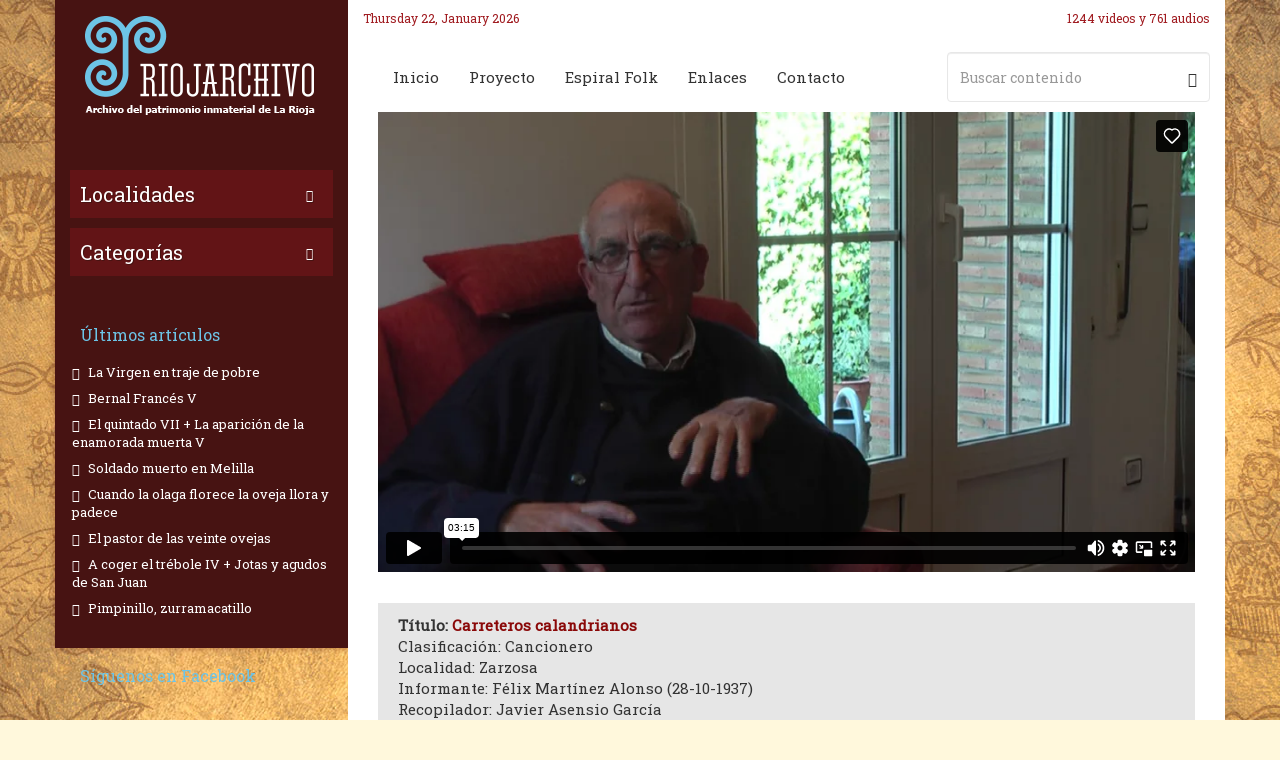

--- FILE ---
content_type: text/html; charset=UTF-8
request_url: http://www.riojarchivo.com/carreteros-calandrianos/
body_size: 91745
content:
<!DOCTYPE html>
<html lang="es" class="no-js">
<head>


   <title>Riojarchivo &raquo; Carreteros calandrianos</title>
   
   <meta name="description" content="Carreteros calandrianos" />
    
	<meta charset="UTF-8">
	<meta name="viewport" content="width=device-width, initial-scale=1">
	<meta http-equiv="X-UA-Compatible" content="IE=edge">
	<link rel="profile" href="http://gmpg.org/xfn/11">
	<link rel="pingback" href="http://www.riojarchivo.com/xmlrpc.php">
	<!--[if lt IE 9]>
	<script src="http://www.riojarchivo.com/wp-content/themes/riojarchivo/js/html5.js"></script>
	<![endif]-->
	
    <!-- Google Font -->
    <link href="https://fonts.googleapis.com/css?family=Roboto+Slab" rel="stylesheet">
    	
	<!-- HTML5 shim and Respond.js for IE8 support of HTML5 elements and media queries -->
    <!-- WARNING: Respond.js doesn't work if you view the page via file:// -->
    <!--[if lt IE 9]>
      <script src="https://oss.maxcdn.com/html5shiv/3.7.3/html5shiv.min.js"></script>
      <script src="https://oss.maxcdn.com/respond/1.4.2/respond.min.js"></script>
    <![endif]-->
	
	<meta name='robots' content='max-image-preview:large' />
	<style>img:is([sizes="auto" i], [sizes^="auto," i]) { contain-intrinsic-size: 3000px 1500px }</style>
	<script id="cookieyes" type="text/javascript" src="https://cdn-cookieyes.com/client_data/21871453489cab822bcef849/script.js"></script><link rel="alternate" type="application/rss+xml" title="Riojarchivo &raquo; Comentario Carreteros calandrianos del feed" href="http://www.riojarchivo.com/carreteros-calandrianos/feed/" />
		<!-- This site uses the Google Analytics by ExactMetrics plugin v8.11.1 - Using Analytics tracking - https://www.exactmetrics.com/ -->
							<script src="//www.googletagmanager.com/gtag/js?id=G-XXXXXXXX"  data-cfasync="false" data-wpfc-render="false" type="text/javascript" async></script>
			<script data-cfasync="false" data-wpfc-render="false" type="text/javascript">
				var em_version = '8.11.1';
				var em_track_user = true;
				var em_no_track_reason = '';
								var ExactMetricsDefaultLocations = {"page_location":"http:\/\/www.riojarchivo.com\/carreteros-calandrianos\/"};
								if ( typeof ExactMetricsPrivacyGuardFilter === 'function' ) {
					var ExactMetricsLocations = (typeof ExactMetricsExcludeQuery === 'object') ? ExactMetricsPrivacyGuardFilter( ExactMetricsExcludeQuery ) : ExactMetricsPrivacyGuardFilter( ExactMetricsDefaultLocations );
				} else {
					var ExactMetricsLocations = (typeof ExactMetricsExcludeQuery === 'object') ? ExactMetricsExcludeQuery : ExactMetricsDefaultLocations;
				}

								var disableStrs = [
										'ga-disable-G-XXXXXXXX',
									];

				/* Function to detect opted out users */
				function __gtagTrackerIsOptedOut() {
					for (var index = 0; index < disableStrs.length; index++) {
						if (document.cookie.indexOf(disableStrs[index] + '=true') > -1) {
							return true;
						}
					}

					return false;
				}

				/* Disable tracking if the opt-out cookie exists. */
				if (__gtagTrackerIsOptedOut()) {
					for (var index = 0; index < disableStrs.length; index++) {
						window[disableStrs[index]] = true;
					}
				}

				/* Opt-out function */
				function __gtagTrackerOptout() {
					for (var index = 0; index < disableStrs.length; index++) {
						document.cookie = disableStrs[index] + '=true; expires=Thu, 31 Dec 2099 23:59:59 UTC; path=/';
						window[disableStrs[index]] = true;
					}
				}

				if ('undefined' === typeof gaOptout) {
					function gaOptout() {
						__gtagTrackerOptout();
					}
				}
								window.dataLayer = window.dataLayer || [];

				window.ExactMetricsDualTracker = {
					helpers: {},
					trackers: {},
				};
				if (em_track_user) {
					function __gtagDataLayer() {
						dataLayer.push(arguments);
					}

					function __gtagTracker(type, name, parameters) {
						if (!parameters) {
							parameters = {};
						}

						if (parameters.send_to) {
							__gtagDataLayer.apply(null, arguments);
							return;
						}

						if (type === 'event') {
														parameters.send_to = exactmetrics_frontend.v4_id;
							var hookName = name;
							if (typeof parameters['event_category'] !== 'undefined') {
								hookName = parameters['event_category'] + ':' + name;
							}

							if (typeof ExactMetricsDualTracker.trackers[hookName] !== 'undefined') {
								ExactMetricsDualTracker.trackers[hookName](parameters);
							} else {
								__gtagDataLayer('event', name, parameters);
							}
							
						} else {
							__gtagDataLayer.apply(null, arguments);
						}
					}

					__gtagTracker('js', new Date());
					__gtagTracker('set', {
						'developer_id.dNDMyYj': true,
											});
					if ( ExactMetricsLocations.page_location ) {
						__gtagTracker('set', ExactMetricsLocations);
					}
										__gtagTracker('config', 'G-XXXXXXXX', {"forceSSL":"true"} );
										window.gtag = __gtagTracker;										(function () {
						/* https://developers.google.com/analytics/devguides/collection/analyticsjs/ */
						/* ga and __gaTracker compatibility shim. */
						var noopfn = function () {
							return null;
						};
						var newtracker = function () {
							return new Tracker();
						};
						var Tracker = function () {
							return null;
						};
						var p = Tracker.prototype;
						p.get = noopfn;
						p.set = noopfn;
						p.send = function () {
							var args = Array.prototype.slice.call(arguments);
							args.unshift('send');
							__gaTracker.apply(null, args);
						};
						var __gaTracker = function () {
							var len = arguments.length;
							if (len === 0) {
								return;
							}
							var f = arguments[len - 1];
							if (typeof f !== 'object' || f === null || typeof f.hitCallback !== 'function') {
								if ('send' === arguments[0]) {
									var hitConverted, hitObject = false, action;
									if ('event' === arguments[1]) {
										if ('undefined' !== typeof arguments[3]) {
											hitObject = {
												'eventAction': arguments[3],
												'eventCategory': arguments[2],
												'eventLabel': arguments[4],
												'value': arguments[5] ? arguments[5] : 1,
											}
										}
									}
									if ('pageview' === arguments[1]) {
										if ('undefined' !== typeof arguments[2]) {
											hitObject = {
												'eventAction': 'page_view',
												'page_path': arguments[2],
											}
										}
									}
									if (typeof arguments[2] === 'object') {
										hitObject = arguments[2];
									}
									if (typeof arguments[5] === 'object') {
										Object.assign(hitObject, arguments[5]);
									}
									if ('undefined' !== typeof arguments[1].hitType) {
										hitObject = arguments[1];
										if ('pageview' === hitObject.hitType) {
											hitObject.eventAction = 'page_view';
										}
									}
									if (hitObject) {
										action = 'timing' === arguments[1].hitType ? 'timing_complete' : hitObject.eventAction;
										hitConverted = mapArgs(hitObject);
										__gtagTracker('event', action, hitConverted);
									}
								}
								return;
							}

							function mapArgs(args) {
								var arg, hit = {};
								var gaMap = {
									'eventCategory': 'event_category',
									'eventAction': 'event_action',
									'eventLabel': 'event_label',
									'eventValue': 'event_value',
									'nonInteraction': 'non_interaction',
									'timingCategory': 'event_category',
									'timingVar': 'name',
									'timingValue': 'value',
									'timingLabel': 'event_label',
									'page': 'page_path',
									'location': 'page_location',
									'title': 'page_title',
									'referrer' : 'page_referrer',
								};
								for (arg in args) {
																		if (!(!args.hasOwnProperty(arg) || !gaMap.hasOwnProperty(arg))) {
										hit[gaMap[arg]] = args[arg];
									} else {
										hit[arg] = args[arg];
									}
								}
								return hit;
							}

							try {
								f.hitCallback();
							} catch (ex) {
							}
						};
						__gaTracker.create = newtracker;
						__gaTracker.getByName = newtracker;
						__gaTracker.getAll = function () {
							return [];
						};
						__gaTracker.remove = noopfn;
						__gaTracker.loaded = true;
						window['__gaTracker'] = __gaTracker;
					})();
									} else {
										console.log("");
					(function () {
						function __gtagTracker() {
							return null;
						}

						window['__gtagTracker'] = __gtagTracker;
						window['gtag'] = __gtagTracker;
					})();
									}
			</script>
							<!-- / Google Analytics by ExactMetrics -->
		<link rel='stylesheet' id='wp-block-library-css' href='http://www.riojarchivo.com/wp-includes/css/dist/block-library/style.min.css' type='text/css' media='all' />
<style id='classic-theme-styles-inline-css' type='text/css'>
/*! This file is auto-generated */
.wp-block-button__link{color:#fff;background-color:#32373c;border-radius:9999px;box-shadow:none;text-decoration:none;padding:calc(.667em + 2px) calc(1.333em + 2px);font-size:1.125em}.wp-block-file__button{background:#32373c;color:#fff;text-decoration:none}
</style>
<style id='pdfemb-pdf-embedder-viewer-style-inline-css' type='text/css'>
.wp-block-pdfemb-pdf-embedder-viewer{max-width:none}

</style>
<style id='global-styles-inline-css' type='text/css'>
:root{--wp--preset--aspect-ratio--square: 1;--wp--preset--aspect-ratio--4-3: 4/3;--wp--preset--aspect-ratio--3-4: 3/4;--wp--preset--aspect-ratio--3-2: 3/2;--wp--preset--aspect-ratio--2-3: 2/3;--wp--preset--aspect-ratio--16-9: 16/9;--wp--preset--aspect-ratio--9-16: 9/16;--wp--preset--color--black: #000000;--wp--preset--color--cyan-bluish-gray: #abb8c3;--wp--preset--color--white: #ffffff;--wp--preset--color--pale-pink: #f78da7;--wp--preset--color--vivid-red: #cf2e2e;--wp--preset--color--luminous-vivid-orange: #ff6900;--wp--preset--color--luminous-vivid-amber: #fcb900;--wp--preset--color--light-green-cyan: #7bdcb5;--wp--preset--color--vivid-green-cyan: #00d084;--wp--preset--color--pale-cyan-blue: #8ed1fc;--wp--preset--color--vivid-cyan-blue: #0693e3;--wp--preset--color--vivid-purple: #9b51e0;--wp--preset--gradient--vivid-cyan-blue-to-vivid-purple: linear-gradient(135deg,rgba(6,147,227,1) 0%,rgb(155,81,224) 100%);--wp--preset--gradient--light-green-cyan-to-vivid-green-cyan: linear-gradient(135deg,rgb(122,220,180) 0%,rgb(0,208,130) 100%);--wp--preset--gradient--luminous-vivid-amber-to-luminous-vivid-orange: linear-gradient(135deg,rgba(252,185,0,1) 0%,rgba(255,105,0,1) 100%);--wp--preset--gradient--luminous-vivid-orange-to-vivid-red: linear-gradient(135deg,rgba(255,105,0,1) 0%,rgb(207,46,46) 100%);--wp--preset--gradient--very-light-gray-to-cyan-bluish-gray: linear-gradient(135deg,rgb(238,238,238) 0%,rgb(169,184,195) 100%);--wp--preset--gradient--cool-to-warm-spectrum: linear-gradient(135deg,rgb(74,234,220) 0%,rgb(151,120,209) 20%,rgb(207,42,186) 40%,rgb(238,44,130) 60%,rgb(251,105,98) 80%,rgb(254,248,76) 100%);--wp--preset--gradient--blush-light-purple: linear-gradient(135deg,rgb(255,206,236) 0%,rgb(152,150,240) 100%);--wp--preset--gradient--blush-bordeaux: linear-gradient(135deg,rgb(254,205,165) 0%,rgb(254,45,45) 50%,rgb(107,0,62) 100%);--wp--preset--gradient--luminous-dusk: linear-gradient(135deg,rgb(255,203,112) 0%,rgb(199,81,192) 50%,rgb(65,88,208) 100%);--wp--preset--gradient--pale-ocean: linear-gradient(135deg,rgb(255,245,203) 0%,rgb(182,227,212) 50%,rgb(51,167,181) 100%);--wp--preset--gradient--electric-grass: linear-gradient(135deg,rgb(202,248,128) 0%,rgb(113,206,126) 100%);--wp--preset--gradient--midnight: linear-gradient(135deg,rgb(2,3,129) 0%,rgb(40,116,252) 100%);--wp--preset--font-size--small: 13px;--wp--preset--font-size--medium: 20px;--wp--preset--font-size--large: 36px;--wp--preset--font-size--x-large: 42px;--wp--preset--spacing--20: 0.44rem;--wp--preset--spacing--30: 0.67rem;--wp--preset--spacing--40: 1rem;--wp--preset--spacing--50: 1.5rem;--wp--preset--spacing--60: 2.25rem;--wp--preset--spacing--70: 3.38rem;--wp--preset--spacing--80: 5.06rem;--wp--preset--shadow--natural: 6px 6px 9px rgba(0, 0, 0, 0.2);--wp--preset--shadow--deep: 12px 12px 50px rgba(0, 0, 0, 0.4);--wp--preset--shadow--sharp: 6px 6px 0px rgba(0, 0, 0, 0.2);--wp--preset--shadow--outlined: 6px 6px 0px -3px rgba(255, 255, 255, 1), 6px 6px rgba(0, 0, 0, 1);--wp--preset--shadow--crisp: 6px 6px 0px rgba(0, 0, 0, 1);}:where(.is-layout-flex){gap: 0.5em;}:where(.is-layout-grid){gap: 0.5em;}body .is-layout-flex{display: flex;}.is-layout-flex{flex-wrap: wrap;align-items: center;}.is-layout-flex > :is(*, div){margin: 0;}body .is-layout-grid{display: grid;}.is-layout-grid > :is(*, div){margin: 0;}:where(.wp-block-columns.is-layout-flex){gap: 2em;}:where(.wp-block-columns.is-layout-grid){gap: 2em;}:where(.wp-block-post-template.is-layout-flex){gap: 1.25em;}:where(.wp-block-post-template.is-layout-grid){gap: 1.25em;}.has-black-color{color: var(--wp--preset--color--black) !important;}.has-cyan-bluish-gray-color{color: var(--wp--preset--color--cyan-bluish-gray) !important;}.has-white-color{color: var(--wp--preset--color--white) !important;}.has-pale-pink-color{color: var(--wp--preset--color--pale-pink) !important;}.has-vivid-red-color{color: var(--wp--preset--color--vivid-red) !important;}.has-luminous-vivid-orange-color{color: var(--wp--preset--color--luminous-vivid-orange) !important;}.has-luminous-vivid-amber-color{color: var(--wp--preset--color--luminous-vivid-amber) !important;}.has-light-green-cyan-color{color: var(--wp--preset--color--light-green-cyan) !important;}.has-vivid-green-cyan-color{color: var(--wp--preset--color--vivid-green-cyan) !important;}.has-pale-cyan-blue-color{color: var(--wp--preset--color--pale-cyan-blue) !important;}.has-vivid-cyan-blue-color{color: var(--wp--preset--color--vivid-cyan-blue) !important;}.has-vivid-purple-color{color: var(--wp--preset--color--vivid-purple) !important;}.has-black-background-color{background-color: var(--wp--preset--color--black) !important;}.has-cyan-bluish-gray-background-color{background-color: var(--wp--preset--color--cyan-bluish-gray) !important;}.has-white-background-color{background-color: var(--wp--preset--color--white) !important;}.has-pale-pink-background-color{background-color: var(--wp--preset--color--pale-pink) !important;}.has-vivid-red-background-color{background-color: var(--wp--preset--color--vivid-red) !important;}.has-luminous-vivid-orange-background-color{background-color: var(--wp--preset--color--luminous-vivid-orange) !important;}.has-luminous-vivid-amber-background-color{background-color: var(--wp--preset--color--luminous-vivid-amber) !important;}.has-light-green-cyan-background-color{background-color: var(--wp--preset--color--light-green-cyan) !important;}.has-vivid-green-cyan-background-color{background-color: var(--wp--preset--color--vivid-green-cyan) !important;}.has-pale-cyan-blue-background-color{background-color: var(--wp--preset--color--pale-cyan-blue) !important;}.has-vivid-cyan-blue-background-color{background-color: var(--wp--preset--color--vivid-cyan-blue) !important;}.has-vivid-purple-background-color{background-color: var(--wp--preset--color--vivid-purple) !important;}.has-black-border-color{border-color: var(--wp--preset--color--black) !important;}.has-cyan-bluish-gray-border-color{border-color: var(--wp--preset--color--cyan-bluish-gray) !important;}.has-white-border-color{border-color: var(--wp--preset--color--white) !important;}.has-pale-pink-border-color{border-color: var(--wp--preset--color--pale-pink) !important;}.has-vivid-red-border-color{border-color: var(--wp--preset--color--vivid-red) !important;}.has-luminous-vivid-orange-border-color{border-color: var(--wp--preset--color--luminous-vivid-orange) !important;}.has-luminous-vivid-amber-border-color{border-color: var(--wp--preset--color--luminous-vivid-amber) !important;}.has-light-green-cyan-border-color{border-color: var(--wp--preset--color--light-green-cyan) !important;}.has-vivid-green-cyan-border-color{border-color: var(--wp--preset--color--vivid-green-cyan) !important;}.has-pale-cyan-blue-border-color{border-color: var(--wp--preset--color--pale-cyan-blue) !important;}.has-vivid-cyan-blue-border-color{border-color: var(--wp--preset--color--vivid-cyan-blue) !important;}.has-vivid-purple-border-color{border-color: var(--wp--preset--color--vivid-purple) !important;}.has-vivid-cyan-blue-to-vivid-purple-gradient-background{background: var(--wp--preset--gradient--vivid-cyan-blue-to-vivid-purple) !important;}.has-light-green-cyan-to-vivid-green-cyan-gradient-background{background: var(--wp--preset--gradient--light-green-cyan-to-vivid-green-cyan) !important;}.has-luminous-vivid-amber-to-luminous-vivid-orange-gradient-background{background: var(--wp--preset--gradient--luminous-vivid-amber-to-luminous-vivid-orange) !important;}.has-luminous-vivid-orange-to-vivid-red-gradient-background{background: var(--wp--preset--gradient--luminous-vivid-orange-to-vivid-red) !important;}.has-very-light-gray-to-cyan-bluish-gray-gradient-background{background: var(--wp--preset--gradient--very-light-gray-to-cyan-bluish-gray) !important;}.has-cool-to-warm-spectrum-gradient-background{background: var(--wp--preset--gradient--cool-to-warm-spectrum) !important;}.has-blush-light-purple-gradient-background{background: var(--wp--preset--gradient--blush-light-purple) !important;}.has-blush-bordeaux-gradient-background{background: var(--wp--preset--gradient--blush-bordeaux) !important;}.has-luminous-dusk-gradient-background{background: var(--wp--preset--gradient--luminous-dusk) !important;}.has-pale-ocean-gradient-background{background: var(--wp--preset--gradient--pale-ocean) !important;}.has-electric-grass-gradient-background{background: var(--wp--preset--gradient--electric-grass) !important;}.has-midnight-gradient-background{background: var(--wp--preset--gradient--midnight) !important;}.has-small-font-size{font-size: var(--wp--preset--font-size--small) !important;}.has-medium-font-size{font-size: var(--wp--preset--font-size--medium) !important;}.has-large-font-size{font-size: var(--wp--preset--font-size--large) !important;}.has-x-large-font-size{font-size: var(--wp--preset--font-size--x-large) !important;}
:where(.wp-block-post-template.is-layout-flex){gap: 1.25em;}:where(.wp-block-post-template.is-layout-grid){gap: 1.25em;}
:where(.wp-block-columns.is-layout-flex){gap: 2em;}:where(.wp-block-columns.is-layout-grid){gap: 2em;}
:root :where(.wp-block-pullquote){font-size: 1.5em;line-height: 1.6;}
</style>
<link rel='stylesheet' id='easingslider-css' href='http://www.riojarchivo.com/wp-content/plugins/easing-slider/assets/css/public.min.css' type='text/css' media='all' />
<link rel='stylesheet' id='collapscore-css-css' href='http://www.riojarchivo.com/wp-content/plugins/jquery-collapse-o-matic/css/core_style.css' type='text/css' media='all' />
<link rel='stylesheet' id='collapseomatic-css-css' href='http://www.riojarchivo.com/wp-content/plugins/jquery-collapse-o-matic/css/light_style.css' type='text/css' media='all' />
<link rel='stylesheet' id='bootstrap-css' href='http://www.riojarchivo.com/wp-content/themes/riojarchivo/css/bootstrap.min.css' type='text/css' media='all' />
<link rel='stylesheet' id='theme-css' href='http://www.riojarchivo.com/wp-content/themes/riojarchivo/style.css' type='text/css' media='all' />
<link rel='stylesheet' id='theme-responsive-css' href='http://www.riojarchivo.com/wp-content/themes/riojarchivo/css/responsive.css' type='text/css' media='all' />
<link rel='stylesheet' id='searchwp-forms-css' href='http://www.riojarchivo.com/wp-content/plugins/searchwp-live-ajax-search/assets/styles/frontend/search-forms.min.css' type='text/css' media='all' />
<link rel='stylesheet' id='searchwp-live-search-css' href='http://www.riojarchivo.com/wp-content/plugins/searchwp-live-ajax-search/assets/styles/style.min.css' type='text/css' media='all' />
<style id='searchwp-live-search-inline-css' type='text/css'>
.searchwp-live-search-result .searchwp-live-search-result--title a {
  font-size: 16px;
}
.searchwp-live-search-result .searchwp-live-search-result--price {
  font-size: 14px;
}
.searchwp-live-search-result .searchwp-live-search-result--add-to-cart .button {
  font-size: 14px;
}

</style>
<script type="text/javascript" src="http://www.riojarchivo.com/wp-content/plugins/google-analytics-dashboard-for-wp/assets/js/frontend-gtag.min.js" id="exactmetrics-frontend-script-js" async="async" data-wp-strategy="async"></script>
<script data-cfasync="false" data-wpfc-render="false" type="text/javascript" id='exactmetrics-frontend-script-js-extra'>/* <![CDATA[ */
var exactmetrics_frontend = {"js_events_tracking":"true","download_extensions":"zip,mp3,mpeg,pdf,docx,pptx,xlsx,rar","inbound_paths":"[{\"path\":\"\\\/go\\\/\",\"label\":\"affiliate\"},{\"path\":\"\\\/recommend\\\/\",\"label\":\"affiliate\"}]","home_url":"http:\/\/www.riojarchivo.com","hash_tracking":"false","v4_id":"G-XXXXXXXX"};/* ]]> */
</script>
<script type="text/javascript" src="http://www.riojarchivo.com/wp-includes/js/jquery/jquery.min.js" id="jquery-core-js"></script>
<script type="text/javascript" src="http://www.riojarchivo.com/wp-includes/js/jquery/jquery-migrate.min.js" id="jquery-migrate-js"></script>
<script type="text/javascript" src="http://www.riojarchivo.com/wp-content/plugins/easing-slider/assets/js/public.min.js" id="easingslider-js"></script>
<script type="text/javascript" src="http://www.riojarchivo.com/wp-content/themes/riojarchivo/js/bootstrap.min.js" id="bootstrap-js"></script>
<script type="text/javascript" src="http://www.riojarchivo.com/wp-content/themes/riojarchivo/js/custom.js" id="theme-js"></script>
<script type="text/javascript" src="http://www.riojarchivo.com/wp-content/themes/riojarchivo/js/jquery.ui.potato.menu.js" id="menu-js"></script>
<link rel="https://api.w.org/" href="http://www.riojarchivo.com/wp-json/" /><link rel="alternate" title="JSON" type="application/json" href="http://www.riojarchivo.com/wp-json/wp/v2/posts/9128" /><link rel="EditURI" type="application/rsd+xml" title="RSD" href="http://www.riojarchivo.com/xmlrpc.php?rsd" />
<meta name="generator" content="WordPress 6.8.3" />
<link rel="canonical" href="http://www.riojarchivo.com/carreteros-calandrianos/" />
<link rel='shortlink' href='http://www.riojarchivo.com/?p=9128' />
<link rel="alternate" title="oEmbed (JSON)" type="application/json+oembed" href="http://www.riojarchivo.com/wp-json/oembed/1.0/embed?url=http%3A%2F%2Fwww.riojarchivo.com%2Fcarreteros-calandrianos%2F" />
<link rel="alternate" title="oEmbed (XML)" type="text/xml+oembed" href="http://www.riojarchivo.com/wp-json/oembed/1.0/embed?url=http%3A%2F%2Fwww.riojarchivo.com%2Fcarreteros-calandrianos%2F&#038;format=xml" />
        <noscript>
            <style>
                #the-preloader-element { display: none !important; }
            </style>
        </noscript>
            <!-- Custom Favicons -->
    <link rel="shortcut icon" href="http://www.riojarchivo.com/wp-content/themes/riojarchivo/img/favicon.ico"/>
    <link rel="apple-touch-icon" href="http://www.riojarchivo.com/wp-content/themes/riojarchivo/img/apple-touch-icon.png">
    	
</head>

<body class="wp-singular post-template-default single single-post postid-9128 single-format-video wp-theme-riojarchivo">
<div id="wptime-plugin-preloader"></div>
    <div class="container">
        <div class="row">
            <div id="left_column" class="col-xs-12 col-sm-4 col-md-3">
                <h1>
                    <a href="http://www.riojarchivo.com/" title="Volver al Inicio">
                        <img class="img-responsive" src="http://www.riojarchivo.com/wp-content/themes/riojarchivo/img/logo.png" alt="Riojarchivo">
                    </a>
                </h1>
                
              
                <div id="menu">
                     
                     <ul id="menu-menu-sidebar" class="menu"><li id="menu-item-16303" class="menu-item menu-item-type-custom menu-item-object-custom current-menu-ancestor menu-item-has-children menu-item-16303"><a href="#">Localidades</a>
<ul class="sub-menu">
	<li id="menu-item-690" class="menu-item-has-children menu-item-690"><a href="http://www.riojarchivo.com/localidad/alhama-linares/">Alhama-Linares</a>
	<ul class="sub-menu">
		<li id="menu-item-691" class="menu-item-691"><a href="http://www.riojarchivo.com/localidad/aguilar/">Aguilar del Río Alhama</a></li>
		<li id="menu-item-692" class="menu-item-692"><a href="http://www.riojarchivo.com/localidad/alfaro/">Alfaro</a></li>
		<li id="menu-item-693" class="menu-item-693"><a href="http://www.riojarchivo.com/localidad/ambas-aguas/">Ambas Aguas</a></li>
		<li id="menu-item-694" class="menu-item-694"><a href="http://www.riojarchivo.com/localidad/cabreton/">Cabretón</a></li>
		<li id="menu-item-695" class="menu-item-695"><a href="http://www.riojarchivo.com/localidad/cervera-del-rio-alhama/">Cervera del Río Alhama</a></li>
		<li id="menu-item-696" class="menu-item-696"><a href="http://www.riojarchivo.com/localidad/cigudosa/">Cigudosa</a></li>
		<li id="menu-item-697" class="menu-item-697"><a href="http://www.riojarchivo.com/localidad/cornago/">Cornago</a></li>
		<li id="menu-item-698" class="menu-item-698"><a href="http://www.riojarchivo.com/localidad/fitero/">Fitero</a></li>
		<li id="menu-item-699" class="menu-item-699"><a href="http://www.riojarchivo.com/localidad/gravalos/">Grávalos</a></li>
		<li id="menu-item-880" class="menu-item-880"><a href="http://www.riojarchivo.com/localidad/gutur/">Gutur</a></li>
		<li id="menu-item-700" class="menu-item-700"><a href="http://www.riojarchivo.com/localidad/igea/">Igea</a></li>
		<li id="menu-item-701" class="menu-item-701"><a href="http://www.riojarchivo.com/localidad/inestrillas/">Inestrillas</a></li>
		<li id="menu-item-703" class="menu-item-703"><a href="http://www.riojarchivo.com/localidad/muro-de-aguas/">Muro de Aguas</a></li>
		<li id="menu-item-702" class="menu-item-702"><a href="http://www.riojarchivo.com/localidad/navajun/">Navajún</a></li>
		<li id="menu-item-704" class="menu-item-704"><a href="http://www.riojarchivo.com/localidad/rincon-de-olivedo/">Rincón de Olivedo</a></li>
		<li id="menu-item-895" class="menu-item-895"><a href="http://www.riojarchivo.com/localidad/tierra-de-san-pedro-manrique/">Tierra de San Pedro Manrique</a></li>
		<li id="menu-item-705" class="menu-item-705"><a href="http://www.riojarchivo.com/localidad/valdemadera/">Valdemadera</a></li>
		<li id="menu-item-707" class="menu-item-707"><a href="http://www.riojarchivo.com/localidad/valdeperillo/">Valdeperillo</a></li>
		<li id="menu-item-706" class="menu-item-706"><a href="http://www.riojarchivo.com/localidad/valverde/">Valverde</a></li>
		<li id="menu-item-708" class="menu-item-708"><a href="http://www.riojarchivo.com/localidad/villarroya/">Villarroya</a></li>
	</ul>
</li>
	<li id="menu-item-800" class="menu-item-has-children menu-item-800"><a href="http://www.riojarchivo.com/localidad/alto-najerilla/">Alto Najerilla</a>
	<ul class="sub-menu">
		<li id="menu-item-801" class="menu-item-801"><a href="http://www.riojarchivo.com/localidad/brieva-de-cameros/">Brieva de Cameros</a></li>
		<li id="menu-item-802" class="menu-item-802"><a href="http://www.riojarchivo.com/localidad/canales-de-la-sierra/">Canales de la Sierra</a></li>
		<li id="menu-item-803" class="menu-item-803"><a href="http://www.riojarchivo.com/localidad/huerta-de-abajo/">Huerta de Abajo</a></li>
		<li id="menu-item-804" class="menu-item-804"><a href="http://www.riojarchivo.com/localidad/huerta-de-arriba/">Huerta de Arriba</a></li>
		<li id="menu-item-806" class="menu-item-806"><a href="http://www.riojarchivo.com/localidad/mansilla-de-la-sierra/">Mansilla de la Sierra</a></li>
		<li id="menu-item-805" class="menu-item-805"><a href="http://www.riojarchivo.com/localidad/neila/">Neila</a></li>
		<li id="menu-item-807" class="menu-item-807"><a href="http://www.riojarchivo.com/localidad/ventrosa-de-la-sierra/">Ventrosa de la Sierra</a></li>
		<li id="menu-item-808" class="menu-item-808"><a href="http://www.riojarchivo.com/localidad/villavelayo/">Villavelayo</a></li>
		<li id="menu-item-810" class="menu-item-810"><a href="http://www.riojarchivo.com/localidad/viniegra-de-abajo/">Viniegra de Abajo</a></li>
		<li id="menu-item-809" class="menu-item-809"><a href="http://www.riojarchivo.com/localidad/viniegra-de-arriba/">Viniegra de Arriba</a></li>
	</ul>
</li>
	<li id="menu-item-580" class="menu-item-has-children menu-item-580"><a href="http://www.riojarchivo.com/localidad/camero-nuevo-iregua/">Camero Nuevo &#8211; Iregua</a>
	<ul class="sub-menu">
		<li id="menu-item-782" class="menu-item-782"><a href="http://www.riojarchivo.com/localidad/albelda-de-iregua/">Albelda de Iregua</a></li>
		<li id="menu-item-783" class="menu-item-783"><a href="http://www.riojarchivo.com/localidad/alberite/">Alberite</a></li>
		<li id="menu-item-937" class="menu-item-937"><a href="http://www.riojarchivo.com/localidad/aldeanueva-de-cameros/">Aldeanueva de Cameros</a></li>
		<li id="menu-item-784" class="menu-item-784"><a href="http://www.riojarchivo.com/localidad/clavijo/">Clavijo</a></li>
		<li id="menu-item-785" class="menu-item-785"><a href="http://www.riojarchivo.com/localidad/daroca-de-rioja/">Daroca de Rioja</a></li>
		<li id="menu-item-786" class="menu-item-786"><a href="http://www.riojarchivo.com/localidad/el-rasillo-de-cameros/">El Rasillo de Cameros</a></li>
		<li id="menu-item-787" class="menu-item-787"><a href="http://www.riojarchivo.com/localidad/entrena/">Entrena</a></li>
		<li id="menu-item-899" class="menu-item-899"><a href="http://www.riojarchivo.com/localidad/gallinero-de-cameros/">Gallinero de Cameros</a></li>
		<li id="menu-item-893" class="menu-item-893"><a href="http://www.riojarchivo.com/localidad/hornos-de-moncalvillo/">Hornos de Moncalvillo</a></li>
		<li id="menu-item-906" class="menu-item-906"><a href="http://www.riojarchivo.com/localidad/islallana/">Islallana</a></li>
		<li id="menu-item-938" class="menu-item-938"><a href="http://www.riojarchivo.com/localidad/lardero/">Lardero</a></li>
		<li id="menu-item-581" class="menu-item-581"><a href="http://www.riojarchivo.com/localidad/logrono/">Logroño</a></li>
		<li id="menu-item-901" class="menu-item-901"><a href="http://www.riojarchivo.com/localidad/medrano/">Medrano</a></li>
		<li id="menu-item-788" class="menu-item-788"><a href="http://www.riojarchivo.com/localidad/navarrete/">Navarrete</a></li>
		<li id="menu-item-789" class="menu-item-789"><a href="http://www.riojarchivo.com/localidad/nestares-de-cameros/">Nestares de Cameros</a></li>
		<li id="menu-item-790" class="menu-item-790"><a href="http://www.riojarchivo.com/localidad/nieva-de-cameros/">Nieva de Cameros</a></li>
		<li id="menu-item-791" class="menu-item-791"><a href="http://www.riojarchivo.com/localidad/ortigosa-de-cameros/">Ortigosa de Cameros</a></li>
		<li id="menu-item-792" class="menu-item-792"><a href="http://www.riojarchivo.com/localidad/pajares/">Pajares</a></li>
		<li id="menu-item-793" class="menu-item-793"><a href="http://www.riojarchivo.com/localidad/panzares/">Panzares</a></li>
		<li id="menu-item-794" class="menu-item-794"><a href="http://www.riojarchivo.com/localidad/pinillos-de-cameros/">Pinillos de Cameros</a></li>
		<li id="menu-item-891" class="menu-item-891"><a href="http://www.riojarchivo.com/localidad/pradillo-de-cameros/">Pradillo de Cameros</a></li>
		<li id="menu-item-795" class="menu-item-795"><a href="http://www.riojarchivo.com/localidad/san-andres-de-cameros/">San Andrés de Cameros</a></li>
		<li id="menu-item-943" class="menu-item-943"><a href="http://www.riojarchivo.com/localidad/sojuela/">Sojuela</a></li>
		<li id="menu-item-796" class="menu-item-796"><a href="http://www.riojarchivo.com/localidad/sorzano/">Sorzano</a></li>
		<li id="menu-item-797" class="menu-item-797"><a href="http://www.riojarchivo.com/localidad/torrecilla-en-cameros/">Torrecilla en Cameros</a></li>
		<li id="menu-item-909" class="menu-item-909"><a href="http://www.riojarchivo.com/localidad/viguera/">Viguera</a></li>
		<li id="menu-item-798" class="menu-item-798"><a href="http://www.riojarchivo.com/localidad/villamediana-de-iregua/">Villamediana de Iregua</a></li>
		<li id="menu-item-890" class="menu-item-890"><a href="http://www.riojarchivo.com/localidad/villanueva-de-cameros/">Villanueva de Cameros</a></li>
		<li id="menu-item-884" class="menu-item-884"><a href="http://www.riojarchivo.com/localidad/villoslada-de-cameros/">Villoslada de Cameros</a></li>
	</ul>
</li>
	<li id="menu-item-761" class="menu-item-has-children menu-item-761"><a href="http://www.riojarchivo.com/localidad/camero-viejo-leza/">Camero Viejo-Leza</a>
	<ul class="sub-menu">
		<li id="menu-item-762" class="menu-item-762"><a href="http://www.riojarchivo.com/localidad/agoncillo/">Agoncillo</a></li>
		<li id="menu-item-960" class="menu-item-960"><a href="http://www.riojarchivo.com/localidad/ajamil-de-cameros/">Ajamil de Cameros</a></li>
		<li id="menu-item-763" class="menu-item-763"><a href="http://www.riojarchivo.com/localidad/arrubal/">Arrúbal</a></li>
		<li id="menu-item-764" class="menu-item-764"><a href="http://www.riojarchivo.com/localidad/cabezon-de-cameros/">Cabezón de Cameros</a></li>
		<li id="menu-item-765" class="menu-item-765"><a href="http://www.riojarchivo.com/localidad/hornillos-de-cameros/">Hornillos de Cameros</a></li>
		<li id="menu-item-766" class="menu-item-766"><a href="http://www.riojarchivo.com/localidad/jalon-de-cameros/">Jalón de Cameros</a></li>
		<li id="menu-item-767" class="menu-item-767"><a href="http://www.riojarchivo.com/localidad/la-avellaneda/">La Avellaneda</a></li>
		<li id="menu-item-768" class="menu-item-768"><a href="http://www.riojarchivo.com/localidad/laguna-de-cameros/">Laguna de Cameros</a></li>
		<li id="menu-item-892" class="menu-item-892"><a href="http://www.riojarchivo.com/localidad/luezas/">Luezas</a></li>
		<li id="menu-item-769" class="menu-item-769"><a href="http://www.riojarchivo.com/localidad/montalvo-de-cameros/">Montalvo de Cameros</a></li>
		<li id="menu-item-770" class="menu-item-770"><a href="http://www.riojarchivo.com/localidad/murillo-de-rio-leza/">Murillo de Río Leza</a></li>
		<li id="menu-item-771" class="menu-item-771"><a href="http://www.riojarchivo.com/localidad/muro-de-cameros/">Muro de Cameros</a></li>
		<li id="menu-item-772" class="menu-item-772"><a href="http://www.riojarchivo.com/localidad/rabanera-de-cameros/">Rabanera de Cameros</a></li>
		<li id="menu-item-773" class="menu-item-773"><a href="http://www.riojarchivo.com/localidad/ribafrecha/">Ribafrecha</a></li>
		<li id="menu-item-774" class="menu-item-774"><a href="http://www.riojarchivo.com/localidad/san-roman-de-cameros/">San Román de Cameros</a></li>
		<li id="menu-item-775" class="menu-item-775"><a href="http://www.riojarchivo.com/localidad/soto-de-cameros/">Soto de Cameros</a></li>
		<li id="menu-item-776" class="menu-item-776"><a href="http://www.riojarchivo.com/localidad/torre-de-cameros/">Torre de Cameros</a></li>
		<li id="menu-item-777" class="menu-item-777"><a href="http://www.riojarchivo.com/localidad/torremuna-de-cameros/">Torremuña de Cameros</a></li>
		<li id="menu-item-882" class="menu-item-882"><a href="http://www.riojarchivo.com/localidad/treguajantes/">Treguajantes</a></li>
		<li id="menu-item-778" class="menu-item-778"><a href="http://www.riojarchivo.com/localidad/trevijano-de-cameros/">Trevijano de Cameros</a></li>
		<li id="menu-item-779" class="menu-item-779"><a href="http://www.riojarchivo.com/localidad/vadillos-de-cameros/">Vadillos de Cameros</a></li>
		<li id="menu-item-883" class="menu-item-883"><a href="http://www.riojarchivo.com/localidad/valdeosera/">Valdeosera</a></li>
		<li id="menu-item-961" class="menu-item-961"><a href="http://www.riojarchivo.com/localidad/velilla/">Velilla</a></li>
	</ul>
</li>
	<li id="menu-item-874" class="menu-item-874"><a href="http://www.riojarchivo.com/localidad/cultura-gitana/">Cultura gitana</a></li>
	<li id="menu-item-573" class="menu-item-has-children menu-item-573"><a href="http://www.riojarchivo.com/localidad/najerilla-cardenas-yalde/">Najerilla-Cárdenas-Yalde</a>
	<ul class="sub-menu">
		<li id="menu-item-811" class="menu-item-811"><a href="http://www.riojarchivo.com/localidad/alesanco/">Alesanco</a></li>
		<li id="menu-item-586" class="menu-item-586"><a href="http://www.riojarchivo.com/localidad/anguiano/">Anguiano</a></li>
		<li id="menu-item-812" class="menu-item-812"><a href="http://www.riojarchivo.com/localidad/arenzana-de-abajo/">Arenzana de Abajo</a></li>
		<li id="menu-item-912" class="menu-item-912"><a href="http://www.riojarchivo.com/localidad/arenzana-de-arriba/">Arenzana de Arriba</a></li>
		<li id="menu-item-813" class="menu-item-813"><a href="http://www.riojarchivo.com/localidad/azofra/">Azofra</a></li>
		<li id="menu-item-814" class="menu-item-814"><a href="http://www.riojarchivo.com/localidad/badaran/">Badarán</a></li>
		<li id="menu-item-815" class="menu-item-815"><a href="http://www.riojarchivo.com/localidad/banos-de-rio-tobia/">Baños de Río Tobía</a></li>
		<li id="menu-item-877" class="menu-item-877"><a href="http://www.riojarchivo.com/localidad/berceo/">Berceo</a></li>
		<li id="menu-item-816" class="menu-item-816"><a href="http://www.riojarchivo.com/localidad/camprovin/">Camprovín</a></li>
		<li id="menu-item-818" class="menu-item-818"><a href="http://www.riojarchivo.com/localidad/canas/">Cañas</a></li>
		<li id="menu-item-817" class="menu-item-817"><a href="http://www.riojarchivo.com/localidad/canillas-de-rio-tuerto/">Canillas de Río Tuerto</a></li>
		<li id="menu-item-819" class="menu-item-819"><a href="http://www.riojarchivo.com/localidad/cardenas/">Cárdenas</a></li>
		<li id="menu-item-574" class="menu-item-574"><a href="http://www.riojarchivo.com/localidad/castroviejo/">Castroviejo</a></li>
		<li id="menu-item-820" class="menu-item-820"><a href="http://www.riojarchivo.com/localidad/cenicero/">Cenicero</a></li>
		<li id="menu-item-821" class="menu-item-821"><a href="http://www.riojarchivo.com/localidad/cordovin/">Cordovín</a></li>
		<li id="menu-item-959" class="menu-item-959"><a href="http://www.riojarchivo.com/localidad/hormilleja/">Hormilleja</a></li>
		<li id="menu-item-822" class="menu-item-822"><a href="http://www.riojarchivo.com/localidad/ledesma-de-la-cogolla/">Ledesma de la Cogolla</a></li>
		<li id="menu-item-897" class="menu-item-897"><a href="http://www.riojarchivo.com/localidad/manjarres/">Manjarrés</a></li>
		<li id="menu-item-823" class="menu-item-823"><a href="http://www.riojarchivo.com/localidad/matute/">Matute</a></li>
		<li id="menu-item-894" class="menu-item-894"><a href="http://www.riojarchivo.com/localidad/najera/">Nájera</a></li>
		<li id="menu-item-824" class="menu-item-824"><a href="http://www.riojarchivo.com/localidad/san-asensio/">San Asensio</a></li>
		<li id="menu-item-825" class="menu-item-825"><a href="http://www.riojarchivo.com/localidad/san-millan-de-la-cogolla/">San Millán de la Cogolla</a></li>
		<li id="menu-item-826" class="menu-item-826"><a href="http://www.riojarchivo.com/localidad/santa-coloma/">Santa Coloma</a></li>
		<li id="menu-item-827" class="menu-item-827"><a href="http://www.riojarchivo.com/localidad/sotes/">Sotés</a></li>
		<li id="menu-item-828" class="menu-item-828"><a href="http://www.riojarchivo.com/localidad/tobia/">Tobía</a></li>
		<li id="menu-item-900" class="menu-item-900"><a href="http://www.riojarchivo.com/localidad/torrecilla-sobre-alesanco/">Torrecilla sobre Alesanco</a></li>
		<li id="menu-item-829" class="menu-item-829"><a href="http://www.riojarchivo.com/localidad/torremontalbo/">Torremontalbo</a></li>
		<li id="menu-item-830" class="menu-item-830"><a href="http://www.riojarchivo.com/localidad/valvanera/">Valvanera</a></li>
		<li id="menu-item-831" class="menu-item-831"><a href="http://www.riojarchivo.com/localidad/ventosa/">Ventosa</a></li>
		<li id="menu-item-832" class="menu-item-832"><a href="http://www.riojarchivo.com/localidad/villar-de-torre/">Villar de Torre</a></li>
		<li id="menu-item-833" class="menu-item-833"><a href="http://www.riojarchivo.com/localidad/villarejo/">Villarejo</a></li>
		<li id="menu-item-879" class="menu-item-879"><a href="http://www.riojarchivo.com/localidad/villaverde/">Villaverde</a></li>
	</ul>
</li>
	<li id="menu-item-835" class="menu-item-has-children menu-item-835"><a href="http://www.riojarchivo.com/localidad/oja-tiron/">Oja-Tirón</a>
	<ul class="sub-menu">
		<li id="menu-item-836" class="menu-item-836"><a href="http://www.riojarchivo.com/localidad/amunartia/">Amunartia</a></li>
		<li id="menu-item-954" class="menu-item-954"><a href="http://www.riojarchivo.com/localidad/arvizabarrena/">Arvizabarrena</a></li>
		<li id="menu-item-837" class="menu-item-837"><a href="http://www.riojarchivo.com/localidad/banares/">Bañares</a></li>
		<li id="menu-item-838" class="menu-item-838"><a href="http://www.riojarchivo.com/localidad/briones/">Briones</a></li>
		<li id="menu-item-839" class="menu-item-839"><a href="http://www.riojarchivo.com/localidad/cellorigo/">Cellorigo</a></li>
		<li id="menu-item-840" class="menu-item-840"><a href="http://www.riojarchivo.com/localidad/ezcaray/">Ezcaray</a></li>
		<li id="menu-item-841" class="menu-item-841"><a href="http://www.riojarchivo.com/localidad/foncea/">Foncea</a></li>
		<li id="menu-item-842" class="menu-item-842"><a href="http://www.riojarchivo.com/localidad/fonzaleche/">Fonzaleche</a></li>
		<li id="menu-item-902" class="menu-item-902"><a href="http://www.riojarchivo.com/localidad/gallinero-de-rioja/">Gallinero de Rioja</a></li>
		<li id="menu-item-843" class="menu-item-843"><a href="http://www.riojarchivo.com/localidad/granon/">Grañón</a></li>
		<li id="menu-item-844" class="menu-item-844"><a href="http://www.riojarchivo.com/localidad/haro/">Haro</a></li>
		<li id="menu-item-845" class="menu-item-845"><a href="http://www.riojarchivo.com/localidad/hervias/">Hervías</a></li>
		<li id="menu-item-846" class="menu-item-846"><a href="http://www.riojarchivo.com/localidad/manzanares-de-rioja/">Manzanares de Rioja</a></li>
		<li id="menu-item-903" class="menu-item-903"><a href="http://www.riojarchivo.com/localidad/morales/">Morales</a></li>
		<li id="menu-item-907" class="menu-item-907"><a href="http://www.riojarchivo.com/localidad/ojacastro/">Ojacastro</a></li>
		<li id="menu-item-847" class="menu-item-847"><a href="http://www.riojarchivo.com/localidad/pazuengos/">Pazuengos</a></li>
		<li id="menu-item-848" class="menu-item-848"><a href="http://www.riojarchivo.com/localidad/quintanar-de-rioja/">Quintanar de Rioja</a></li>
		<li id="menu-item-904" class="menu-item-904"><a href="http://www.riojarchivo.com/localidad/san-torcuato/">San Torcuato</a></li>
		<li id="menu-item-849" class="menu-item-849"><a href="http://www.riojarchivo.com/localidad/santo-domingo-de-la-calzada/">Santo Domingo de La Calzada</a></li>
		<li id="menu-item-850" class="menu-item-850"><a href="http://www.riojarchivo.com/localidad/santurde/">Santurde</a></li>
		<li id="menu-item-851" class="menu-item-851"><a href="http://www.riojarchivo.com/localidad/santurdejo/">Santurdejo</a></li>
		<li id="menu-item-852" class="menu-item-852"><a href="http://www.riojarchivo.com/localidad/tirgo/">Tirgo</a></li>
		<li id="menu-item-853" class="menu-item-853"><a href="http://www.riojarchivo.com/localidad/treviana/">Treviana</a></li>
		<li id="menu-item-854" class="menu-item-854"><a href="http://www.riojarchivo.com/localidad/turza/">Turza</a></li>
		<li id="menu-item-881" class="menu-item-881"><a href="http://www.riojarchivo.com/localidad/valganon/">Valgañón</a></li>
		<li id="menu-item-905" class="menu-item-905"><a href="http://www.riojarchivo.com/localidad/zarraton/">Zarratón</a></li>
	</ul>
</li>
	<li id="menu-item-856" class="menu-item-has-children menu-item-856"><a href="http://www.riojarchivo.com/localidad/riojilla-burgalesa/">Riojilla burgalesa</a>
	<ul class="sub-menu">
		<li id="menu-item-857" class="menu-item-857"><a href="http://www.riojarchivo.com/localidad/avellanosa-de-rioja/">Avellanosa de Rioja</a></li>
		<li id="menu-item-858" class="menu-item-858"><a href="http://www.riojarchivo.com/localidad/belorado/">Belorado</a></li>
		<li id="menu-item-859" class="menu-item-859"><a href="http://www.riojarchivo.com/localidad/eterna/">Eterna</a></li>
		<li id="menu-item-908" class="menu-item-908"><a href="http://www.riojarchivo.com/localidad/fresneda-de-la-sierra/">Fresneda de la Sierra</a></li>
		<li id="menu-item-860" class="menu-item-860"><a href="http://www.riojarchivo.com/localidad/garganchon/">Garganchón</a></li>
		<li id="menu-item-863" class="menu-item-863"><a href="http://www.riojarchivo.com/localidad/pradoluengo/">Pradoluengo</a></li>
		<li id="menu-item-861" class="menu-item-861"><a href="http://www.riojarchivo.com/localidad/redecilla-del-camino/">Redecilla del Camino</a></li>
		<li id="menu-item-862" class="menu-item-862"><a href="http://www.riojarchivo.com/localidad/santa-cruz-del-valle-urbion/">Santa Cruz del Valle Urbión</a></li>
		<li id="menu-item-885" class="menu-item-885"><a href="http://www.riojarchivo.com/localidad/villafranca-montes-de-oca/">Villafranca Montes de Oca</a></li>
		<li id="menu-item-944" class="menu-item-944"><a href="http://www.riojarchivo.com/localidad/villanasur-rio-de-oca/">Villanasur río de Oca</a></li>
	</ul>
</li>
	<li id="menu-item-865" class="menu-item-has-children menu-item-865"><a href="http://www.riojarchivo.com/localidad/sonsierra-rioja-alavesa/">Sonsierra-Rioja Alavesa</a>
	<ul class="sub-menu">
		<li id="menu-item-866" class="menu-item-866"><a href="http://www.riojarchivo.com/localidad/abalos/">Ábalos</a></li>
		<li id="menu-item-935" class="menu-item-935"><a href="http://www.riojarchivo.com/localidad/el-villar-de-alava/">El Villar de Álava</a></li>
		<li id="menu-item-867" class="menu-item-867"><a href="http://www.riojarchivo.com/localidad/labastida/">Labastida</a></li>
		<li id="menu-item-868" class="menu-item-868"><a href="http://www.riojarchivo.com/localidad/laguardia/">Laguardia</a></li>
		<li id="menu-item-869" class="menu-item-869"><a href="http://www.riojarchivo.com/localidad/oyon/">Oyón</a></li>
		<li id="menu-item-870" class="menu-item-870"><a href="http://www.riojarchivo.com/localidad/paganos/">Páganos</a></li>
		<li id="menu-item-871" class="menu-item-871"><a href="http://www.riojarchivo.com/localidad/samaniego/">Samaniego</a></li>
		<li id="menu-item-872" class="menu-item-872"><a href="http://www.riojarchivo.com/localidad/san-vicente-de-la-sonsierra/">San Vicente de la Sonsierra</a></li>
		<li id="menu-item-957" class="menu-item-957"><a href="http://www.riojarchivo.com/localidad/viana/">Viana</a></li>
		<li id="menu-item-910" class="menu-item-910"><a href="http://www.riojarchivo.com/localidad/villabuena-de-alava/">Villabuena de Álava</a></li>
	</ul>
</li>
	<li id="menu-item-736" class="menu-item-has-children menu-item-736"><a href="http://www.riojarchivo.com/localidad/valle-de-ocon/">Valle de Ocón &#8211; Sierra Laéz</a>
	<ul class="sub-menu">
		<li id="menu-item-741" class="menu-item-741"><a href="http://www.riojarchivo.com/localidad/alcanadre-valle-de-ocon/">Alcanadre</a></li>
		<li id="menu-item-742" class="menu-item-742"><a href="http://www.riojarchivo.com/localidad/aldealobos-valle-de-ocon/">Aldealobos</a></li>
		<li id="menu-item-942" class="menu-item-942"><a href="http://www.riojarchivo.com/localidad/arrubal-valle-de-ocon/">Arrúbal</a></li>
		<li id="menu-item-743" class="menu-item-743"><a href="http://www.riojarchivo.com/localidad/ausejo-valle-de-ocon/">Ausejo</a></li>
		<li id="menu-item-964" class="menu-item-964"><a href="http://www.riojarchivo.com/localidad/bergasa-valle-de-ocon/">Bergasa</a></li>
		<li id="menu-item-963" class="menu-item-963"><a href="http://www.riojarchivo.com/localidad/bergasillas-bajera/">Bergasillas Bajera</a></li>
		<li id="menu-item-965" class="menu-item-965"><a href="http://www.riojarchivo.com/localidad/bergasillas-somera-valle-de-ocon/">Bergasillas Somera</a></li>
		<li id="menu-item-717" class="menu-item-717"><a href="http://www.riojarchivo.com/localidad/carbonera/">Carbonera</a></li>
		<li id="menu-item-740" class="menu-item-740"><a href="http://www.riojarchivo.com/localidad/corera/">Corera</a></li>
		<li id="menu-item-744" class="menu-item-744"><a href="http://www.riojarchivo.com/localidad/el-redal/">El Redal</a></li>
		<li id="menu-item-745" class="menu-item-745"><a href="http://www.riojarchivo.com/localidad/galilea/">Galilea</a></li>
		<li id="menu-item-878" class="menu-item-878"><a href="http://www.riojarchivo.com/localidad/la-villa-de-ocon/">La Villa de Ocón</a></li>
		<li id="menu-item-746" class="menu-item-746"><a href="http://www.riojarchivo.com/localidad/las-ruedas-de-ocon/">Las Ruedas de Ocón</a></li>
		<li id="menu-item-969" class="menu-item-969"><a href="http://www.riojarchivo.com/localidad/oteruelo/">Oteruelo</a></li>
		<li id="menu-item-968" class="menu-item-968"><a href="http://www.riojarchivo.com/localidad/tudelilla-valle-de-ocon/">Tudelilla</a></li>
	</ul>
</li>
	<li id="menu-item-709" class="current-menu-item current-menu-parent current-menu-ancestor menu-item-has-children menu-item-709"><a href="http://www.riojarchivo.com/localidad/valle-del-cidacos/" aria-current="page">Valle del Cidacos</a>
	<ul class="sub-menu">
		<li id="menu-item-710" class="menu-item-710"><a href="http://www.riojarchivo.com/localidad/aldeanueva-de-ebro/">Aldeanueva de Ebro</a></li>
		<li id="menu-item-712" class="menu-item-712"><a href="http://www.riojarchivo.com/localidad/arnedillo/">Arnedillo</a></li>
		<li id="menu-item-711" class="menu-item-711"><a href="http://www.riojarchivo.com/localidad/arnedo/">Arnedo</a></li>
		<li id="menu-item-713" class="menu-item-713"><a href="http://www.riojarchivo.com/localidad/autol/">Autol</a></li>
		<li id="menu-item-716" class="menu-item-716"><a href="http://www.riojarchivo.com/localidad/calahorra/">Calahorra</a></li>
		<li id="menu-item-718" class="menu-item-718"><a href="http://www.riojarchivo.com/localidad/el-villar-de-arnedo/">El Villar de Arnedo</a></li>
		<li id="menu-item-719" class="menu-item-719"><a href="http://www.riojarchivo.com/localidad/el-villar-de-poyales/">El Villar de Poyales</a></li>
		<li id="menu-item-720" class="menu-item-720"><a href="http://www.riojarchivo.com/localidad/enciso/">Enciso</a></li>
		<li id="menu-item-721" class="menu-item-721"><a href="http://www.riojarchivo.com/localidad/garranzo/">Garranzo</a></li>
		<li id="menu-item-722" class="current-menu-item menu-item-722"><a href="http://www.riojarchivo.com/localidad/la-escurquilla/" aria-current="page">La Escurquilla</a></li>
		<li id="menu-item-723" class="menu-item-723"><a href="http://www.riojarchivo.com/localidad/larriba-de-cameros/">Larriba de Cameros</a></li>
		<li id="menu-item-725" class="menu-item-725"><a href="http://www.riojarchivo.com/localidad/munilla/">Munilla</a></li>
		<li id="menu-item-724" class="menu-item-724"><a href="http://www.riojarchivo.com/localidad/navalsaz/">Navalsaz</a></li>
		<li id="menu-item-951" class="menu-item-951"><a href="http://www.riojarchivo.com/localidad/peroblasco/">Peroblasco</a></li>
		<li id="menu-item-726" class="menu-item-726"><a href="http://www.riojarchivo.com/localidad/poyales/">Poyales</a></li>
		<li id="menu-item-727" class="menu-item-727"><a href="http://www.riojarchivo.com/localidad/pradejon/">Pradejón</a></li>
		<li id="menu-item-728" class="menu-item-728"><a href="http://www.riojarchivo.com/localidad/prejano/">Préjano</a></li>
		<li id="menu-item-729" class="menu-item-729"><a href="http://www.riojarchivo.com/localidad/quel/">Quel</a></li>
		<li id="menu-item-730" class="menu-item-730"><a href="http://www.riojarchivo.com/localidad/rincon-de-soto/">Rincón de Soto</a></li>
		<li id="menu-item-731" class="menu-item-731"><a href="http://www.riojarchivo.com/localidad/san-vicente-de-munilla/">San Vicente de Munilla</a></li>
		<li id="menu-item-734" class="menu-item-734"><a href="http://www.riojarchivo.com/localidad/tierra-de-yanguas/">Tierra de Yanguas</a></li>
		<li id="menu-item-940" class="menu-item-940"><a href="http://www.riojarchivo.com/localidad/turruncun/">Turruncún</a></li>
		<li id="menu-item-733" class="menu-item-733"><a href="http://www.riojarchivo.com/localidad/valdevigas/">Valdevigas</a></li>
		<li id="menu-item-735" class="current-menu-item menu-item-735"><a href="http://www.riojarchivo.com/localidad/zarzosa/" aria-current="page">Zarzosa</a></li>
	</ul>
</li>
	<li id="menu-item-575" class="menu-item-has-children menu-item-575"><a href="http://www.riojarchivo.com/localidad/valle-del-jubera/">Valle del Jubera</a>
	<ul class="sub-menu">
		<li id="menu-item-748" class="menu-item-748"><a href="http://www.riojarchivo.com/localidad/bucesta/">Bucesta</a></li>
		<li id="menu-item-750" class="menu-item-750"><a href="http://www.riojarchivo.com/localidad/el-collado/">El Collado</a></li>
		<li id="menu-item-939" class="menu-item-939"><a href="http://www.riojarchivo.com/localidad/jubera/">Jubera</a></li>
		<li id="menu-item-751" class="menu-item-751"><a href="http://www.riojarchivo.com/localidad/lagunilla-de-jubera/">Lagunilla de Jubera</a></li>
		<li id="menu-item-752" class="menu-item-752"><a href="http://www.riojarchivo.com/localidad/lasanta/">Lasanta</a></li>
		<li id="menu-item-753" class="menu-item-753"><a href="http://www.riojarchivo.com/localidad/reinares/">Reinares</a></li>
		<li id="menu-item-962" class="menu-item-962"><a href="http://www.riojarchivo.com/localidad/ribalmaguillo/">Ribalmaguillo</a></li>
		<li id="menu-item-754" class="menu-item-754"><a href="http://www.riojarchivo.com/localidad/robres-del-castillo/">Robres del Castillo</a></li>
		<li id="menu-item-755" class="menu-item-755"><a href="http://www.riojarchivo.com/localidad/san-martin-de-jubera/">San Martín de Jubera</a></li>
		<li id="menu-item-756" class="menu-item-756"><a href="http://www.riojarchivo.com/localidad/san-vicente-de-robres/">San Vicente de Robres</a></li>
		<li id="menu-item-911" class="menu-item-911"><a href="http://www.riojarchivo.com/localidad/santa-cecilia/">Santa Cecilia</a></li>
		<li id="menu-item-757" class="menu-item-757"><a href="http://www.riojarchivo.com/localidad/santa-engracia-de-jubera/">Santa Engracia de Jubera</a></li>
		<li id="menu-item-758" class="menu-item-758"><a href="http://www.riojarchivo.com/localidad/santa-marina/">Santa Marina</a></li>
		<li id="menu-item-941" class="menu-item-941"><a href="http://www.riojarchivo.com/localidad/valtrujal/">Valtrujal</a></li>
		<li id="menu-item-760" class="menu-item-760"><a href="http://www.riojarchivo.com/localidad/ventas-blancas/">Ventas Blancas</a></li>
		<li id="menu-item-749" class="menu-item-749"><a href="http://www.riojarchivo.com/localidad/zenzano/">Zenzano</a></li>
	</ul>
</li>
</ul>
</li>
<li id="menu-item-16304" class="menu-item menu-item-type-custom menu-item-object-custom menu-item-has-children menu-item-16304"><a href="#">Categorías</a>
<ul class="sub-menu">
	<li id="menu-item-590" class="menu-item-590"><a href="http://www.riojarchivo.com/acertijos-adivinanzas-trabalenguas/">Acertijos, adivinanzas, trabalenguas</a></li>
	<li id="menu-item-591" class="menu-item-591"><a href="http://www.riojarchivo.com/bailes-y-corros/">Bailes y corros</a></li>
	<li id="menu-item-592" class="menu-item-592"><a href="http://www.riojarchivo.com/brindis-y-cultura-del-vino/">Brindis y cultura del vino</a></li>
	<li id="menu-item-582" class="current-menu-item menu-item-has-children menu-item-582"><a href="http://www.riojarchivo.com/cancionero/" aria-current="page">Cancionero</a>
	<ul class="sub-menu">
		<li id="menu-item-594" class="menu-item-594"><a href="http://www.riojarchivo.com/cancionero/cancionero-general/">Cancionero general</a></li>
		<li id="menu-item-595" class="menu-item-595"><a href="http://www.riojarchivo.com/cancionero/cancionero-historico/">Cancionero histórico</a></li>
		<li id="menu-item-615" class="menu-item-615"><a href="http://www.riojarchivo.com/cancionero/cancionero-obsceno/">Cancionero obsceno</a></li>
		<li id="menu-item-597" class="menu-item-597"><a href="http://www.riojarchivo.com/cancionero/cancionero-religioso/">Cancionero religioso</a></li>
		<li id="menu-item-596" class="menu-item-596"><a href="http://www.riojarchivo.com/cancionero/cantos-de-trabajo/">Cantos de trabajo</a></li>
		<li id="menu-item-598" class="menu-item-has-children menu-item-598"><a href="http://www.riojarchivo.com/cancionero/ciclo-festivo/">Ciclo festivo</a>
		<ul class="sub-menu">
			<li id="menu-item-599" class="menu-item-599"><a href="http://www.riojarchivo.com/cancionero/ciclo-festivo/aguinaldos/">Aguinaldos</a></li>
			<li id="menu-item-602" class="menu-item-602"><a href="http://www.riojarchivo.com/cancionero/ciclo-festivo/carnaval/">Carnaval</a></li>
			<li id="menu-item-604" class="menu-item-604"><a href="http://www.riojarchivo.com/cancionero/ciclo-festivo/fiestas-de-primavera/">Fiestas de primavera</a></li>
			<li id="menu-item-605" class="menu-item-605"><a href="http://www.riojarchivo.com/cancionero/ciclo-festivo/fiestas-de-verano/">Fiestas de verano</a></li>
			<li id="menu-item-601" class="menu-item-601"><a href="http://www.riojarchivo.com/cancionero/ciclo-festivo/otras-celebraciones-de-invierno-y-otono/">Otras celebraciones de invierno y otoño</a></li>
			<li id="menu-item-603" class="menu-item-603"><a href="http://www.riojarchivo.com/cancionero/ciclo-festivo/semana-santa/">Semana Santa</a></li>
			<li id="menu-item-600" class="menu-item-600"><a href="http://www.riojarchivo.com/cancionero/ciclo-festivo/villancicos/">Villancicos</a></li>
		</ul>
</li>
		<li id="menu-item-606" class="menu-item-has-children menu-item-606"><a href="http://www.riojarchivo.com/cancionero/ciclos-vitales/">Ciclos vitales</a>
		<ul class="sub-menu">
			<li id="menu-item-607" class="menu-item-607"><a href="http://www.riojarchivo.com/cancionero/ciclos-vitales/cantos-de-boda/">Cantos de boda</a></li>
			<li id="menu-item-608" class="menu-item-608"><a href="http://www.riojarchivo.com/cancionero/ciclos-vitales/de-quintos/">De quintos</a></li>
			<li id="menu-item-609" class="menu-item-609"><a href="http://www.riojarchivo.com/cancionero/ciclos-vitales/nanas/">Nanas</a></li>
			<li id="menu-item-610" class="menu-item-610"><a href="http://www.riojarchivo.com/cancionero/ciclos-vitales/retahilas-infantiles/">Retahilas infantiles</a></li>
		</ul>
</li>
		<li id="menu-item-611" class="menu-item-611"><a href="http://www.riojarchivo.com/cancionero/colombianas/">Colombianas</a></li>
		<li id="menu-item-612" class="menu-item-612"><a href="http://www.riojarchivo.com/cancionero/habaneras/">Habaneras</a></li>
		<li id="menu-item-613" class="current-menu-item menu-item-613"><a href="http://www.riojarchivo.com/cancionero/jotas/" aria-current="page">Jotas</a></li>
		<li id="menu-item-614" class="menu-item-614"><a href="http://www.riojarchivo.com/cancionero/rondas-de-mozos/">Rondas de mozos</a></li>
	</ul>
</li>
	<li id="menu-item-578" class="menu-item-has-children menu-item-578"><a href="http://www.riojarchivo.com/cuentos/">Cuentos</a>
	<ul class="sub-menu">
		<li id="menu-item-627" class="menu-item-627"><a href="http://www.riojarchivo.com/cuentos/cuentos-de-formula/">Cuentos de fórmula</a></li>
		<li id="menu-item-616" class="menu-item-616"><a href="http://www.riojarchivo.com/cuentos/de-animales/">De animales</a></li>
		<li id="menu-item-623" class="menu-item-623"><a href="http://www.riojarchivo.com/cuentos/de-curas-amas-y-sacristanes/">De curas, amas y sacristanes</a></li>
		<li id="menu-item-617" class="menu-item-617"><a href="http://www.riojarchivo.com/cuentos/de-magia/">De magia</a></li>
		<li id="menu-item-625" class="menu-item-625"><a href="http://www.riojarchivo.com/cuentos/de-mentiras/">De mentiras</a></li>
		<li id="menu-item-619" class="menu-item-619"><a href="http://www.riojarchivo.com/cuentos/de-tontos/">De tontos</a></li>
		<li id="menu-item-579" class="menu-item-579"><a href="http://www.riojarchivo.com/cuentos/novelescos/">Novelescos</a></li>
		<li id="menu-item-626" class="menu-item-626"><a href="http://www.riojarchivo.com/cuentos/otras-anecdotas-y-chascarrillos/">Otras anécdotas y chascarrillos</a></li>
		<li id="menu-item-618" class="menu-item-618"><a href="http://www.riojarchivo.com/cuentos/religiosos-y-morales/">Religiosos y morales</a></li>
		<li id="menu-item-620" class="menu-item-620"><a href="http://www.riojarchivo.com/cuentos/sobre-matrimonios/">Sobre matrimonios</a></li>
		<li id="menu-item-621" class="menu-item-621"><a href="http://www.riojarchivo.com/cuentos/sobre-mujeres/">Sobre mujeres</a></li>
		<li id="menu-item-624" class="menu-item-624"><a href="http://www.riojarchivo.com/cuentos/sobre-otros-grupos-de-personas/">Sobre otros grupos de personas</a></li>
		<li id="menu-item-622" class="menu-item-622"><a href="http://www.riojarchivo.com/cuentos/sobre-un-hombre/">Sobre un hombre</a></li>
	</ul>
</li>
	<li id="menu-item-628" class="menu-item-has-children menu-item-628"><a href="http://www.riojarchivo.com/danzas-religiosas/">Danzas religiosas</a>
	<ul class="sub-menu">
		<li id="menu-item-638" class="menu-item-638"><a href="http://www.riojarchivo.com/danzas-religiosas/arboles-de-cintas/">Árboles de cintas</a></li>
		<li id="menu-item-632" class="menu-item-632"><a href="http://www.riojarchivo.com/danzas-religiosas/castillos/">Castillos</a></li>
		<li id="menu-item-636" class="menu-item-636"><a href="http://www.riojarchivo.com/danzas-religiosas/contradanzas/">Contradanzas</a></li>
		<li id="menu-item-637" class="menu-item-637"><a href="http://www.riojarchivo.com/danzas-religiosas/danzas-de-arcos/">Danzas de arcos</a></li>
		<li id="menu-item-642" class="menu-item-642"><a href="http://www.riojarchivo.com/danzas-religiosas/danzas-de-un-hombre-solo/">Danzas de un hombre solo</a></li>
		<li id="menu-item-639" class="menu-item-639"><a href="http://www.riojarchivo.com/danzas-religiosas/el-muerto/">El Muerto</a></li>
		<li id="menu-item-633" class="menu-item-633"><a href="http://www.riojarchivo.com/danzas-religiosas/la-larga-culebrilla/">La larga, culebrilla</a></li>
		<li id="menu-item-635" class="menu-item-635"><a href="http://www.riojarchivo.com/danzas-religiosas/los-oficios/">Los oficios</a></li>
		<li id="menu-item-631" class="menu-item-631"><a href="http://www.riojarchivo.com/danzas-religiosas/pasacalles-procesiones/">Pasacalles, procesiones</a></li>
		<li id="menu-item-630" class="menu-item-630"><a href="http://www.riojarchivo.com/danzas-religiosas/pasadillas-entradillas-ante-la-imagen/">Pasadillas, entradillas, ante la imagen</a></li>
		<li id="menu-item-946" class="menu-item-946"><a href="http://www.riojarchivo.com/danzas-religiosas/pasillos/">Pasillos</a></li>
		<li id="menu-item-643" class="menu-item-643"><a href="http://www.riojarchivo.com/danzas-religiosas/pastorelas-de-navidad/">Pastorelas de Navidad</a></li>
		<li id="menu-item-640" class="menu-item-640"><a href="http://www.riojarchivo.com/danzas-religiosas/saltos-volteretas-y-rapidos/">Saltos, volteretas y rápidos</a></li>
		<li id="menu-item-634" class="menu-item-634"><a href="http://www.riojarchivo.com/danzas-religiosas/troqueados-danzas-de-palos/">Troqueados (danzas de palos)</a></li>
		<li id="menu-item-629" class="menu-item-629"><a href="http://www.riojarchivo.com/danzas-religiosas/venias-brindis-saludos-despedidas/">Venias, brindis, saludos, despedidas</a></li>
		<li id="menu-item-641" class="menu-item-641"><a href="http://www.riojarchivo.com/danzas-religiosas/zancos-danzas-religiosas/">Zancos</a></li>
	</ul>
</li>
	<li id="menu-item-644" class="menu-item-644"><a href="http://www.riojarchivo.com/dictados-topicos/">Dictados tópicos, paremias</a></li>
	<li id="menu-item-645" class="menu-item-645"><a href="http://www.riojarchivo.com/gastronomia/">Gastronomía</a></li>
	<li id="menu-item-875" class="menu-item-875"><a href="http://www.riojarchivo.com/indumentaria/">Indumentaria</a></li>
	<li id="menu-item-646" class="menu-item-has-children menu-item-646"><a href="http://www.riojarchivo.com/instrumentos-musicales/">Instrumentos musicales</a>
	<ul class="sub-menu">
		<li id="menu-item-647" class="menu-item-647"><a href="http://www.riojarchivo.com/instrumentos-musicales/acordeon/">Acordeón</a></li>
		<li id="menu-item-648" class="menu-item-648"><a href="http://www.riojarchivo.com/instrumentos-musicales/albogue/">Albogue</a></li>
		<li id="menu-item-649" class="menu-item-649"><a href="http://www.riojarchivo.com/instrumentos-musicales/de-cuerda/">De cuerda</a></li>
		<li id="menu-item-650" class="menu-item-650"><a href="http://www.riojarchivo.com/instrumentos-musicales/flautas-y-chiflos/">Flautas y chiflos</a></li>
		<li id="menu-item-651" class="menu-item-651"><a href="http://www.riojarchivo.com/instrumentos-musicales/gaita-de-bota/">Gaita de bota</a></li>
		<li id="menu-item-652" class="menu-item-652"><a href="http://www.riojarchivo.com/instrumentos-musicales/gaita-y-tambor/">Gaita y tambor</a></li>
		<li id="menu-item-913" class="menu-item-913"><a href="http://www.riojarchivo.com/instrumentos-musicales/huesillos/">Huesillos</a></li>
		<li id="menu-item-956" class="menu-item-956"><a href="http://www.riojarchivo.com/instrumentos-musicales/juguetes-sonoros/">Juguetes sonoros</a></li>
		<li id="menu-item-653" class="menu-item-653"><a href="http://www.riojarchivo.com/instrumentos-musicales/pandereta/">Pandereta</a></li>
		<li id="menu-item-654" class="menu-item-654"><a href="http://www.riojarchivo.com/instrumentos-musicales/piedras/">Piedras</a></li>
		<li id="menu-item-655" class="menu-item-655"><a href="http://www.riojarchivo.com/instrumentos-musicales/rabel/">Rabel</a></li>
		<li id="menu-item-656" class="menu-item-656"><a href="http://www.riojarchivo.com/instrumentos-musicales/tejoletas/">Tejoletas</a></li>
		<li id="menu-item-657" class="menu-item-657"><a href="http://www.riojarchivo.com/instrumentos-musicales/zambomba/">Zambomba</a></li>
	</ul>
</li>
	<li id="menu-item-658" class="menu-item-658"><a href="http://www.riojarchivo.com/juegos/">Juegos</a></li>
	<li id="menu-item-659" class="menu-item-659"><a href="http://www.riojarchivo.com/leyendas/">Leyendas</a></li>
	<li id="menu-item-660" class="menu-item-660"><a href="http://www.riojarchivo.com/oraciones-conjuros-y-formulas-magicas/">Oraciones, conjuros y fórmulas mágicas</a></li>
	<li id="menu-item-915" class="menu-item-has-children menu-item-915"><a href="http://www.riojarchivo.com/partituras/">Partituras</a>
	<ul class="sub-menu">
		<li id="menu-item-917" class="menu-item-has-children menu-item-917"><a href="http://www.riojarchivo.com/partituras/formas-musicales/">Formas musicales</a>
		<ul class="sub-menu">
			<li id="menu-item-922" class="menu-item-922"><a href="http://www.riojarchivo.com/partituras/formas-musicales/agudos/">Agudos</a></li>
			<li id="menu-item-950" class="menu-item-950"><a href="http://www.riojarchivo.com/partituras/formas-musicales/auroras/">Auroras</a></li>
			<li id="menu-item-921" class="menu-item-921"><a href="http://www.riojarchivo.com/partituras/formas-musicales/jotas-generos-musicales/">Jotas</a></li>
			<li id="menu-item-926" class="menu-item-926"><a href="http://www.riojarchivo.com/partituras/formas-musicales/marchas-procesionales/">Marchas procesionales</a></li>
			<li id="menu-item-924" class="menu-item-924"><a href="http://www.riojarchivo.com/partituras/formas-musicales/pasodobles/">Pasodobles</a></li>
			<li id="menu-item-933" class="menu-item-933"><a href="http://www.riojarchivo.com/partituras/formas-musicales/pericones/">Pericones</a></li>
			<li id="menu-item-928" class="menu-item-928"><a href="http://www.riojarchivo.com/partituras/formas-musicales/valses/">Valses</a></li>
		</ul>
</li>
		<li id="menu-item-916" class="menu-item-has-children menu-item-916"><a href="http://www.riojarchivo.com/partituras/repertorios-de-musicos-populares/">Repertorios de músicos populares</a>
		<ul class="sub-menu">
			<li id="menu-item-919" class="menu-item-919"><a href="http://www.riojarchivo.com/partituras/repertorios-de-musicos-populares/antonio-rodriguez-calonge-de-laguna-de-cameros/">Antonio Rodríguez Calonge, de Laguna de Cameros</a></li>
			<li id="menu-item-929" class="menu-item-929"><a href="http://www.riojarchivo.com/partituras/repertorios-de-musicos-populares/composiciones-de-nicolas-garcia-de-laguardia/">Composiciones de Nicolás García de Laguardia</a></li>
		</ul>
</li>
	</ul>
</li>
	<li id="menu-item-661" class="menu-item-has-children menu-item-661"><a href="http://www.riojarchivo.com/romancero/">Romancero</a>
	<ul class="sub-menu">
		<li id="menu-item-670" class="menu-item-670"><a href="http://www.riojarchivo.com/romancero/amores-desdichados/">Amores desdichados</a></li>
		<li id="menu-item-672" class="menu-item-672"><a href="http://www.riojarchivo.com/romancero/anticlerical/">Anticlerical</a></li>
		<li id="menu-item-681" class="menu-item-681"><a href="http://www.riojarchivo.com/romancero/crimenes-y-sucesos-nefandos/">Crímenes y sucesos nefandos</a></li>
		<li id="menu-item-673" class="menu-item-673"><a href="http://www.riojarchivo.com/romancero/de-guapos-y-valentones/">De guapos y valentones</a></li>
		<li id="menu-item-669" class="menu-item-669"><a href="http://www.riojarchivo.com/romancero/de-tema-odiseaco-y-amor-fiel/">De tema odiseaco y amor fiel</a></li>
		<li id="menu-item-668" class="menu-item-668"><a href="http://www.riojarchivo.com/romancero/incestos-y-violaciones/">Incestos y violaciones</a></li>
		<li id="menu-item-666" class="menu-item-666"><a href="http://www.riojarchivo.com/romancero/mujeres-adulteras/">Mujeres adúlteras</a></li>
		<li id="menu-item-667" class="menu-item-667"><a href="http://www.riojarchivo.com/romancero/mujeres-calumniadas-y-maltratadas/">Mujeres calumniadas y maltratadas</a></li>
		<li id="menu-item-663" class="menu-item-663"><a href="http://www.riojarchivo.com/romancero/romancero-carolingio-y-caballeresco/">Romancero carolingio y caballeresco</a></li>
		<li id="menu-item-662" class="menu-item-662"><a href="http://www.riojarchivo.com/romancero/romancero-historico/">Romancero histórico</a></li>
		<li id="menu-item-664" class="menu-item-664"><a href="http://www.riojarchivo.com/romancero/romancero-lirico-y-trovadoresco/">Romancero lírico y trovadoresco</a></li>
		<li id="menu-item-674" class="menu-item-has-children menu-item-674"><a href="http://www.riojarchivo.com/romancero/romancero-religioso/">Romancero religioso</a>
		<ul class="sub-menu">
			<li id="menu-item-678" class="menu-item-678"><a href="http://www.riojarchivo.com/romancero/romancero-religioso/cristo-y-la-virgen-visitan-el-mundo/">Cristo y la Virgen visitan el mundo</a></li>
			<li id="menu-item-677" class="menu-item-677"><a href="http://www.riojarchivo.com/romancero/romancero-religioso/jesucristo-y-la-virgen-en-el-cielo/">Jesucristo y la Virgen en el cielo</a></li>
			<li id="menu-item-679" class="menu-item-679"><a href="http://www.riojarchivo.com/romancero/romancero-religioso/justicia-y-castigos-divinos/">Justicia y castigos divinos</a></li>
			<li id="menu-item-675" class="menu-item-675"><a href="http://www.riojarchivo.com/romancero/romancero-religioso/nacimiento-e-infancia-de-jesucristo/">Nacimiento e infancia de Jesucristo</a></li>
			<li id="menu-item-676" class="menu-item-676"><a href="http://www.riojarchivo.com/romancero/romancero-religioso/pasion-y-muerte-de-jesucristo/">Pasión y muerte de Jesucristo</a></li>
			<li id="menu-item-680" class="menu-item-680"><a href="http://www.riojarchivo.com/romancero/romancero-religioso/romances-piadosos/">Romances piadosos</a></li>
		</ul>
</li>
		<li id="menu-item-682" class="menu-item-682"><a href="http://www.riojarchivo.com/romancero/romances-de-tematica-local/">Romances de temática local</a></li>
		<li id="menu-item-665" class="menu-item-665"><a href="http://www.riojarchivo.com/romancero/romances-que-tratan-sobre-la-conquista-amorosa/">Romances que tratan sobre la conquista amorosa</a></li>
		<li id="menu-item-671" class="menu-item-671"><a href="http://www.riojarchivo.com/romancero/rustico-y-pastoril/">Rústico y pastoril</a></li>
	</ul>
</li>
	<li id="menu-item-683" class="menu-item-683"><a href="http://www.riojarchivo.com/romerias-rogativas/">Romerías, rogativas</a></li>
	<li id="menu-item-684" class="menu-item-684"><a href="http://www.riojarchivo.com/supersticiones/">Supersticiones</a></li>
	<li id="menu-item-685" class="menu-item-685"><a href="http://www.riojarchivo.com/testimonios-dialectales/">Testimonios dialectales</a></li>
	<li id="menu-item-686" class="menu-item-has-children menu-item-686"><a href="http://www.riojarchivo.com/testimonios-etnograficos/">Testimonios etnográficos</a>
	<ul class="sub-menu">
		<li id="menu-item-687" class="menu-item-687"><a href="http://www.riojarchivo.com/testimonios-etnograficos/cultura-pastoril/">Cultura pastoril</a></li>
		<li id="menu-item-688" class="menu-item-688"><a href="http://www.riojarchivo.com/testimonios-etnograficos/otros/">Otros</a></li>
		<li id="menu-item-958" class="menu-item-958"><a href="http://www.riojarchivo.com/testimonios-etnograficos/remedios-naturales/">Remedios naturales</a></li>
	</ul>
</li>
	<li id="menu-item-689" class="menu-item-689"><a href="http://www.riojarchivo.com/testimonios-vitales/">Testimonios vitales</a></li>
	<li id="menu-item-945" class="menu-item-945"><a href="http://www.riojarchivo.com/toques-de-campana/">Toques de campana</a></li>
</ul>
</li>
</ul>
                </div>

                <div id="ultimos_articulos" class="hidden-xs">
                   <h2>Últimos artículos</h2>
                   <ul>
                                                   <li itemscope="" itemtype="https://schema.org/Article">
                                <a href="http://www.riojarchivo.com/la-virgen-en-traje-de-pobre/" itemprop="url">
                                                                           
                                    <span itemprop="name">
                                        
                                     <span class='glyphicon glyphicon-volume-up'></span>   
                                         La Virgen en traje de pobre                                    </span>
                                </a>
                            </li>
                                                   <li itemscope="" itemtype="https://schema.org/Article">
                                <a href="http://www.riojarchivo.com/bernal-frances-v/" itemprop="url">
                                                                           
                                    <span itemprop="name">
                                        
                                     <span class='glyphicon glyphicon-volume-up'></span>   
                                         Bernal Francés V                                    </span>
                                </a>
                            </li>
                                                   <li itemscope="" itemtype="https://schema.org/Article">
                                <a href="http://www.riojarchivo.com/el-quintado-vii-la-aparicion-de-la-enamorada-muerta-v/" itemprop="url">
                                                                           
                                    <span itemprop="name">
                                        
                                     <span class='glyphicon glyphicon-volume-up'></span>   
                                         El quintado VII + La aparición de la enamorada muerta V                                    </span>
                                </a>
                            </li>
                                                   <li itemscope="" itemtype="https://schema.org/Article">
                                <a href="http://www.riojarchivo.com/soldado-muerto-en-melilla/" itemprop="url">
                                                                           
                                    <span itemprop="name">
                                        
                                     <span class='glyphicon glyphicon-volume-up'></span>   
                                         Soldado muerto en Melilla                                    </span>
                                </a>
                            </li>
                                                   <li itemscope="" itemtype="https://schema.org/Article">
                                <a href="http://www.riojarchivo.com/cuando-la-olaga-florece-la-oveja-llora-y-padece/" itemprop="url">
                                                                           
                                    <span itemprop="name">
                                        
                                     <span class='glyphicon glyphicon-volume-up'></span>   
                                         Cuando la olaga florece la oveja llora y padece                                    </span>
                                </a>
                            </li>
                                                   <li itemscope="" itemtype="https://schema.org/Article">
                                <a href="http://www.riojarchivo.com/el-pastor-de-las-veinte-ovejas/" itemprop="url">
                                                                           
                                    <span itemprop="name">
                                        
                                     <span class='glyphicon glyphicon-volume-up'></span>   
                                         El pastor de las veinte ovejas                                    </span>
                                </a>
                            </li>
                                                   <li itemscope="" itemtype="https://schema.org/Article">
                                <a href="http://www.riojarchivo.com/a-coger-el-trebole-iv-jotas-y-agudos-de-san-juan/" itemprop="url">
                                                                           
                                    <span itemprop="name">
                                        
                                     <span class='glyphicon glyphicon-volume-up'></span>   
                                         A coger el trébole IV + Jotas y agudos de San Juan                                    </span>
                                </a>
                            </li>
                                                   <li itemscope="" itemtype="https://schema.org/Article">
                                <a href="http://www.riojarchivo.com/pimpinillo-zurramacatillo/" itemprop="url">
                                                                           
                                    <span itemprop="name">
                                        
                                     <span class='glyphicon glyphicon-volume-up'></span>   
                                         Pimpinillo, zurramacatillo                                    </span>
                                </a>
                            </li>
                                            </ul>
                </div>

                <div id="facebook" class="hidden-xs">
                    <h2>Síguenos en Facebook</h2>
                   <iframe src="https://www.facebook.com/plugins/page.php?href=https%3A%2F%2Fwww.facebook.com%2Friojarchivo%2F&tabs&width=340&height=70&small_header=true&adapt_container_width=true&hide_cover=true&show_facepile=false&appId" width="255" height="70" style="border:none;overflow:hidden" scrolling="no" frameborder="0" allowTransparency="true"></iframe>
                </div>
                <!-- Enf Facebook -->

            </div>

            <div id="center_column" class="col-xs-12 col-sm-8 col-md-9">
            
            
            
            <main>  
               
                <div class="row hidden-xs">
                     <div id="top_info">
                          <div class="col-xs-6">
                             <span class="fechahoy">
                                 Thursday 22, January 2026                             </span>
                          </div>

                         <div class="col-xs-6 text-right">
                             <span class="infoarchivo">1244 videos y 761 audios</span>
                         </div>
                     </div>
                </div>
                
                

                <div id="top_header">
                    
                  <div class="row">
                       
                          <div class="col-xs-12 col-sm-12 col-md-8">
                          
                            <nav id="menu_header_nav" class="navbar-default" role="navigation">

                                <!-- Brand and toggle get grouped for better mobile display -->
                                <div class="navbar-header visible-xs">
                                    <button type="button" class="navbar-toggle" data-toggle="collapse" data-target=".navbar-ex1-collapse">
                                        <span class="sr-only">Toggle navigation</span>
                                        <span class="icon-bar"></span>
                                        <span class="icon-bar"></span>
                                        <span class="icon-bar"></span>
                                    </button>
                                    <a class="navbar-brand" href="#">Riojarchivo</a>
                                </div>

                                <!-- Collect the nav links, forms, and other content for toggling -->
                                <div class="collapse navbar-collapse navbar-ex1-collapse">

                                    <ul id="menu-menu-header" class="nav navbar-nav"><li itemscope="itemscope" itemtype="https://www.schema.org/SiteNavigationElement" id="menu-item-25" class="menu-item menu-item-type-custom menu-item-object-custom menu-item-home menu-item-25"><a title="Inicio" href="http://www.riojarchivo.com">Inicio</a></li>
<li itemscope="itemscope" itemtype="https://www.schema.org/SiteNavigationElement" id="menu-item-29" class="menu-item menu-item-type-post_type menu-item-object-page menu-item-29"><a title="Proyecto" href="http://www.riojarchivo.com/proyecto/">Proyecto</a></li>
<li itemscope="itemscope" itemtype="https://www.schema.org/SiteNavigationElement" id="menu-item-28" class="menu-item menu-item-type-post_type menu-item-object-page menu-item-28"><a title="Espiral Folk" href="http://www.riojarchivo.com/espiral-folk/">Espiral Folk</a></li>
<li itemscope="itemscope" itemtype="https://www.schema.org/SiteNavigationElement" id="menu-item-27" class="menu-item menu-item-type-post_type menu-item-object-page menu-item-27"><a title="Enlaces" href="http://www.riojarchivo.com/enlaces/">Enlaces</a></li>
<li itemscope="itemscope" itemtype="https://www.schema.org/SiteNavigationElement" id="menu-item-26" class="menu-item menu-item-type-post_type menu-item-object-page menu-item-26"><a title="Contacto" href="http://www.riojarchivo.com/contacto/">Contacto</a></li>
</ul>
                                 </div><!-- /.navbar-collapse -->
                            </nav>
                        </div>

                    <div id="buscador" class="col-xs-12 col-sm-12 col-md-4"> 
                       <form role="search" method="get" class="search-form" action="http://www.riojarchivo.com/">
                            <input type="text" class="form-control" name="s" id="s" value="" placeholder="Buscar contenido" data-swplive="true">
                                <button type="submit" title="Search">
                                    <span class="glyphicon glyphicon-search"></span>
                                </button>
                        </form>
                    </div>
                    
                    </div>
                    
                </div>    
    <div class="col-xs-12">
        <div id="content" class="content-area">
               
                <!-- Video Vimeo -->   
                
                     <div class='embed-container'>
                        <iframe src='https://player.vimeo.com/video/240619156' frameborder='0' webkitAllowFullScreen mozallowfullscreen allowFullScreen></iframe>
                    </div>
                               
                <p>&nbsp;</p>
<table style="width: 100%; background-color: #e6e6e6;" border="0" cellspacing="10" cellpadding="10">
<tbody>
<tr>
<td>
<address>
<p style="padding-left: 20px; padding-top: 12px;"><span class="bold">Título: <span style="color: #8a0808;">Carreteros calandrianos</span></span><br />
Clasificación: Cancionero<br />
Localidad: Zarzosa<br />
Informante: Félix Martínez Alonso (28-10-1937)<br />
Recopilador: Javier Asensio García<br />
Lugar y fecha de recopilación: Logroño, 9 de noviembre de 2011</p>
</address>
</td>
</tr>
</tbody>
</table>
<p>&nbsp;</p>
<p style="text-align: justify;">Antes que los famosos Hermanos Anoz popularizaran esta jota a través de sus grabaciones discográficas y antes que otros joteros de escenario la pusieran de moda en sus actuaciones, ya era muy popular, una de tantas <em>jotas bravas </em>cuyo canto requiere tener voz potente y bien modulada. Félix la aprendió mientras unos hermanos oriundos de La Escurquilla, los Peñaranda, laboraban sus tierras en el término de Zarzosa. Fue, como se ve, canción apropiada para acompañar las labores agrícolas y también el canto de regreso a casa montados los labradores en las caballerías. Es jota ampliamente conocida en La Rioja, Navarra y Aragón.</p>
<p style="text-align: justify;">Hay un dicho que relativiza el origen de este tipo de jotas. Cuentan que una vez un jotero se ofreció a cantar y preguntó al público si querían jotas de Aragón, Navarra o La Rioja, a lo que uno alzó la voz y le respondió: «Siendo jota del Ebro lo mismo nos da una que otra».</p>
<blockquote><p>De acarrear del monte bajo<br />
ya vienen los carreteros<br />
carreteros calandrianos,<br />
de acarrear del monte bajo,<br />
traen flores en los labios<br />
los mozos para las mozas<br />
en cada carreta un ramo<br />
en cada carreta un ramo,<br />
traen la tralla en la mano,<br />
ya vienen los carreteros,<br />
carreteros calandrianos.</p></blockquote>
<div id="articulos_relacionados">
							<h3>Artículos Relacionados</h3>
							<ul>
								<li>
							<a class="thumb_rel" href="http://www.riojarchivo.com/jota-de-los-quintos-de-gravalos/"></a>
							<a class="title_rel" href="http://www.riojarchivo.com/jota-de-los-quintos-de-gravalos/">Jota de los quintos de Grávalos</a>
						</li><li>
							<a class="thumb_rel" href="http://www.riojarchivo.com/pin-pin-zurramacatin-iii/"></a>
							<a class="title_rel" href="http://www.riojarchivo.com/pin-pin-zurramacatin-iii/">Pin, pin, zurramacatín III</a>
						</li><li>
							<a class="thumb_rel" href="http://www.riojarchivo.com/los-carnavales-de-san-vicente-de-robres/"></a>
							<a class="title_rel" href="http://www.riojarchivo.com/los-carnavales-de-san-vicente-de-robres/">Los carnavales de San Vicente de Robres</a>
						</li><li>
							<a class="thumb_rel" href="http://www.riojarchivo.com/el-pajaro-verde-iii/"></a>
							<a class="title_rel" href="http://www.riojarchivo.com/el-pajaro-verde-iii/">El pájaro verde III</a>
						</li>
							</ul>
					   </div>
        </div><!-- .content-area -->
    </div><!-- .col-xs-12 -->

    
    </div> <!-- end page -->
    
        <footer id="footer">

        <ul><li id="menu-item-18546" class="menu-item menu-item-type-post_type menu-item-object-page menu-item-18546"><a href="http://www.riojarchivo.com/cookies/">Cookies</a></li>
<li id="menu-item-18547" class="menu-item menu-item-type-post_type menu-item-object-page menu-item-18547"><a href="http://www.riojarchivo.com/aviso-legal/">Aviso legal</a></li>
<li id="menu-item-18548" class="menu-item menu-item-type-post_type menu-item-object-page menu-item-18548"><a href="http://www.riojarchivo.com/contacto/">Contacto</a></li>
<li id="menu-item-18549" class="menu-item menu-item-type-post_type menu-item-object-page menu-item-home menu-item-18549"><a href="http://www.riojarchivo.com/">Inicio</a></li>
</ul>
        </footer>
        
  
    </div> <!-- end wrapper -->

    </div> <!-- end row -->
   
<script type="speculationrules">
{"prefetch":[{"source":"document","where":{"and":[{"href_matches":"\/*"},{"not":{"href_matches":["\/wp-*.php","\/wp-admin\/*","\/wp-content\/uploads\/*","\/wp-content\/*","\/wp-content\/plugins\/*","\/wp-content\/themes\/riojarchivo\/*","\/*\\?(.+)"]}},{"not":{"selector_matches":"a[rel~=\"nofollow\"]"}},{"not":{"selector_matches":".no-prefetch, .no-prefetch a"}}]},"eagerness":"conservative"}]}
</script>
        <style>
            .searchwp-live-search-results {
                opacity: 0;
                transition: opacity .25s ease-in-out;
                -moz-transition: opacity .25s ease-in-out;
                -webkit-transition: opacity .25s ease-in-out;
                height: 0;
                overflow: hidden;
                z-index: 9999995; /* Exceed SearchWP Modal Search Form overlay. */
                position: absolute;
                display: none;
            }

            .searchwp-live-search-results-showing {
                display: block;
                opacity: 1;
                height: auto;
                overflow: auto;
            }

            .searchwp-live-search-no-results {
                padding: 3em 2em 0;
                text-align: center;
            }

            .searchwp-live-search-no-min-chars:after {
                content: "Continuar escribiendo";
                display: block;
                text-align: center;
                padding: 2em 2em 0;
            }
        </style>
                <script>
            var _SEARCHWP_LIVE_AJAX_SEARCH_BLOCKS = true;
            var _SEARCHWP_LIVE_AJAX_SEARCH_ENGINE = 'default';
            var _SEARCHWP_LIVE_AJAX_SEARCH_CONFIG = 'default';
        </script>
        <script type="text/javascript" id="swp-live-search-client-js-extra">
/* <![CDATA[ */
var searchwp_live_search_params = [];
searchwp_live_search_params = {"ajaxurl":"http:\/\/www.riojarchivo.com\/wp-admin\/admin-ajax.php","origin_id":9128,"config":{"default":{"engine":"default","input":{"delay":300,"min_chars":3},"results":{"position":"bottom","width":"auto","offset":{"x":0,"y":5}},"spinner":{"lines":12,"length":8,"width":3,"radius":8,"scale":1,"corners":1,"color":"#424242","fadeColor":"transparent","speed":1,"rotate":0,"animation":"searchwp-spinner-line-fade-quick","direction":1,"zIndex":2000000000,"className":"spinner","top":"50%","left":"50%","shadow":"0 0 1px transparent","position":"absolute"}}},"msg_no_config_found":"\u00a1No se ha encontrado una configuraci\u00f3n v\u00e1lida de SearchWP Live Search!","aria_instructions":"Cuando los resultados del completado autom\u00e1tico est\u00e9n disponibles, usa las flechas hacia arriba y hacia abajo para revisarlos y la tecla \u00abIntro\u00bb para ir a la p\u00e1gina deseada. Los usuarios de dispositivos t\u00e1ctiles, explorad tocando o con gestos de deslizamiento."};;
/* ]]> */
</script>
<script type="text/javascript" src="http://www.riojarchivo.com/wp-content/plugins/searchwp-live-ajax-search/assets/javascript/dist/script.min.js" id="swp-live-search-client-js"></script>

</body>
</html>

--- FILE ---
content_type: text/html; charset=UTF-8
request_url: https://player.vimeo.com/video/240619156
body_size: 6474
content:
<!DOCTYPE html>
<html lang="en">
<head>
  <meta charset="utf-8">
  <meta name="viewport" content="width=device-width,initial-scale=1,user-scalable=yes">
  
  <link rel="canonical" href="https://player.vimeo.com/video/240619156">
  <meta name="googlebot" content="noindex,indexifembedded">
  
  
  <title>75118 on Vimeo</title>
  <style>
      body, html, .player, .fallback {
          overflow: hidden;
          width: 100%;
          height: 100%;
          margin: 0;
          padding: 0;
      }
      .fallback {
          
              background-color: transparent;
          
      }
      .player.loading { opacity: 0; }
      .fallback iframe {
          position: fixed;
          left: 0;
          top: 0;
          width: 100%;
          height: 100%;
      }
  </style>
  <link rel="modulepreload" href="https://f.vimeocdn.com/p/4.46.25/js/player.module.js" crossorigin="anonymous">
  <link rel="modulepreload" href="https://f.vimeocdn.com/p/4.46.25/js/vendor.module.js" crossorigin="anonymous">
  <link rel="preload" href="https://f.vimeocdn.com/p/4.46.25/css/player.css" as="style">
</head>

<body>


<div class="vp-placeholder">
    <style>
        .vp-placeholder,
        .vp-placeholder-thumb,
        .vp-placeholder-thumb::before,
        .vp-placeholder-thumb::after {
            position: absolute;
            top: 0;
            bottom: 0;
            left: 0;
            right: 0;
        }
        .vp-placeholder {
            visibility: hidden;
            width: 100%;
            max-height: 100%;
            height: calc(540 / 960 * 100vw);
            max-width: calc(960 / 540 * 100vh);
            margin: auto;
        }
        .vp-placeholder-carousel {
            display: none;
            background-color: #000;
            position: absolute;
            left: 0;
            right: 0;
            bottom: -60px;
            height: 60px;
        }
    </style>

    

    
        <style>
            .vp-placeholder-thumb {
                overflow: hidden;
                width: 100%;
                max-height: 100%;
                margin: auto;
            }
            .vp-placeholder-thumb::before,
            .vp-placeholder-thumb::after {
                content: "";
                display: block;
                filter: blur(7px);
                margin: 0;
                background: url(https://i.vimeocdn.com/video/663956242-7b176c98f1e35a8d987c5d1658c426abae14943fe9813f98c7130d71af1afe4e-d?mw=80&q=85) 50% 50% / contain no-repeat;
            }
            .vp-placeholder-thumb::before {
                 
                margin: -30px;
            }
        </style>
    

    <div class="vp-placeholder-thumb"></div>
    <div class="vp-placeholder-carousel"></div>
    <script>function placeholderInit(t,h,d,s,n,o){var i=t.querySelector(".vp-placeholder"),v=t.querySelector(".vp-placeholder-thumb");if(h){var p=function(){try{return window.self!==window.top}catch(a){return!0}}(),w=200,y=415,r=60;if(!p&&window.innerWidth>=w&&window.innerWidth<y){i.style.bottom=r+"px",i.style.maxHeight="calc(100vh - "+r+"px)",i.style.maxWidth="calc("+n+" / "+o+" * (100vh - "+r+"px))";var f=t.querySelector(".vp-placeholder-carousel");f.style.display="block"}}if(d){var e=new Image;e.onload=function(){var a=n/o,c=e.width/e.height;if(c<=.95*a||c>=1.05*a){var l=i.getBoundingClientRect(),g=l.right-l.left,b=l.bottom-l.top,m=window.innerWidth/g*100,x=window.innerHeight/b*100;v.style.height="calc("+e.height+" / "+e.width+" * "+m+"vw)",v.style.maxWidth="calc("+e.width+" / "+e.height+" * "+x+"vh)"}i.style.visibility="visible"},e.src=s}else i.style.visibility="visible"}
</script>
    <script>placeholderInit(document,  false ,  true , "https://i.vimeocdn.com/video/663956242-7b176c98f1e35a8d987c5d1658c426abae14943fe9813f98c7130d71af1afe4e-d?mw=80\u0026q=85",  960 ,  540 );</script>
</div>

<div id="player" class="player"></div>
<script>window.playerConfig = {"cdn_url":"https://f.vimeocdn.com","vimeo_api_url":"api.vimeo.com","request":{"files":{"dash":{"cdns":{"akfire_interconnect_quic":{"avc_url":"https://vod-adaptive-ak.vimeocdn.com/exp=1769113443~acl=%2F5b11378b-0e83-4405-8c3f-4d6c60143bfc%2Fpsid%3D03950a95220185afdd6b3f02ef6b58fc68d8eb90dcac0907b63d9bb19425be1d%2F%2A~hmac=ba75e88947c7fdafe19e2207b5563d985d1b974dca2709da17baf70cf46de4a5/5b11378b-0e83-4405-8c3f-4d6c60143bfc/psid=03950a95220185afdd6b3f02ef6b58fc68d8eb90dcac0907b63d9bb19425be1d/v2/playlist/av/primary/playlist.json?omit=av1-hevc\u0026pathsig=8c953e4f~4u8niGj9I2kTLQIbSz20yxbXH8UbpU6dDByfRHkFhoA\u0026r=dXM%3D\u0026rh=xUVSV","origin":"gcs","url":"https://vod-adaptive-ak.vimeocdn.com/exp=1769113443~acl=%2F5b11378b-0e83-4405-8c3f-4d6c60143bfc%2Fpsid%3D03950a95220185afdd6b3f02ef6b58fc68d8eb90dcac0907b63d9bb19425be1d%2F%2A~hmac=ba75e88947c7fdafe19e2207b5563d985d1b974dca2709da17baf70cf46de4a5/5b11378b-0e83-4405-8c3f-4d6c60143bfc/psid=03950a95220185afdd6b3f02ef6b58fc68d8eb90dcac0907b63d9bb19425be1d/v2/playlist/av/primary/playlist.json?pathsig=8c953e4f~4u8niGj9I2kTLQIbSz20yxbXH8UbpU6dDByfRHkFhoA\u0026r=dXM%3D\u0026rh=xUVSV"},"fastly_skyfire":{"avc_url":"https://skyfire.vimeocdn.com/1769113443-0x1ab6cff2140c2d743665f1d2f4d8fc914fe2ed68/5b11378b-0e83-4405-8c3f-4d6c60143bfc/psid=03950a95220185afdd6b3f02ef6b58fc68d8eb90dcac0907b63d9bb19425be1d/v2/playlist/av/primary/playlist.json?omit=av1-hevc\u0026pathsig=8c953e4f~4u8niGj9I2kTLQIbSz20yxbXH8UbpU6dDByfRHkFhoA\u0026r=dXM%3D\u0026rh=xUVSV","origin":"gcs","url":"https://skyfire.vimeocdn.com/1769113443-0x1ab6cff2140c2d743665f1d2f4d8fc914fe2ed68/5b11378b-0e83-4405-8c3f-4d6c60143bfc/psid=03950a95220185afdd6b3f02ef6b58fc68d8eb90dcac0907b63d9bb19425be1d/v2/playlist/av/primary/playlist.json?pathsig=8c953e4f~4u8niGj9I2kTLQIbSz20yxbXH8UbpU6dDByfRHkFhoA\u0026r=dXM%3D\u0026rh=xUVSV"}},"default_cdn":"akfire_interconnect_quic","separate_av":true,"streams":[{"profile":"165","id":"cac3c03d-c6f5-4fad-869d-f0db6fc233c5","fps":25,"quality":"540p"},{"profile":"164","id":"c2798ed2-bff0-4b8b-9406-e493704a5ae6","fps":25,"quality":"360p"}],"streams_avc":[{"profile":"164","id":"c2798ed2-bff0-4b8b-9406-e493704a5ae6","fps":25,"quality":"360p"},{"profile":"165","id":"cac3c03d-c6f5-4fad-869d-f0db6fc233c5","fps":25,"quality":"540p"}]},"hls":{"cdns":{"akfire_interconnect_quic":{"avc_url":"https://vod-adaptive-ak.vimeocdn.com/exp=1769113443~acl=%2F5b11378b-0e83-4405-8c3f-4d6c60143bfc%2Fpsid%3D03950a95220185afdd6b3f02ef6b58fc68d8eb90dcac0907b63d9bb19425be1d%2F%2A~hmac=ba75e88947c7fdafe19e2207b5563d985d1b974dca2709da17baf70cf46de4a5/5b11378b-0e83-4405-8c3f-4d6c60143bfc/psid=03950a95220185afdd6b3f02ef6b58fc68d8eb90dcac0907b63d9bb19425be1d/v2/playlist/av/primary/playlist.m3u8?omit=av1-hevc-opus\u0026pathsig=8c953e4f~OBlE6F0u1i8_c1R8TvnQ4ZnWN0Ujrr1x3h3OMl7ppdo\u0026r=dXM%3D\u0026rh=xUVSV\u0026sf=fmp4","origin":"gcs","url":"https://vod-adaptive-ak.vimeocdn.com/exp=1769113443~acl=%2F5b11378b-0e83-4405-8c3f-4d6c60143bfc%2Fpsid%3D03950a95220185afdd6b3f02ef6b58fc68d8eb90dcac0907b63d9bb19425be1d%2F%2A~hmac=ba75e88947c7fdafe19e2207b5563d985d1b974dca2709da17baf70cf46de4a5/5b11378b-0e83-4405-8c3f-4d6c60143bfc/psid=03950a95220185afdd6b3f02ef6b58fc68d8eb90dcac0907b63d9bb19425be1d/v2/playlist/av/primary/playlist.m3u8?omit=opus\u0026pathsig=8c953e4f~OBlE6F0u1i8_c1R8TvnQ4ZnWN0Ujrr1x3h3OMl7ppdo\u0026r=dXM%3D\u0026rh=xUVSV\u0026sf=fmp4"},"fastly_skyfire":{"avc_url":"https://skyfire.vimeocdn.com/1769113443-0x1ab6cff2140c2d743665f1d2f4d8fc914fe2ed68/5b11378b-0e83-4405-8c3f-4d6c60143bfc/psid=03950a95220185afdd6b3f02ef6b58fc68d8eb90dcac0907b63d9bb19425be1d/v2/playlist/av/primary/playlist.m3u8?omit=av1-hevc-opus\u0026pathsig=8c953e4f~OBlE6F0u1i8_c1R8TvnQ4ZnWN0Ujrr1x3h3OMl7ppdo\u0026r=dXM%3D\u0026rh=xUVSV\u0026sf=fmp4","origin":"gcs","url":"https://skyfire.vimeocdn.com/1769113443-0x1ab6cff2140c2d743665f1d2f4d8fc914fe2ed68/5b11378b-0e83-4405-8c3f-4d6c60143bfc/psid=03950a95220185afdd6b3f02ef6b58fc68d8eb90dcac0907b63d9bb19425be1d/v2/playlist/av/primary/playlist.m3u8?omit=opus\u0026pathsig=8c953e4f~OBlE6F0u1i8_c1R8TvnQ4ZnWN0Ujrr1x3h3OMl7ppdo\u0026r=dXM%3D\u0026rh=xUVSV\u0026sf=fmp4"}},"default_cdn":"akfire_interconnect_quic","separate_av":true},"progressive":[{"profile":"164","width":640,"height":360,"mime":"video/mp4","fps":25,"url":"https://vod-progressive-ak.vimeocdn.com/exp=1769113443~acl=%2Fvimeo-prod-skyfire-std-us%2F01%2F3123%2F9%2F240619156%2F861934191.mp4~hmac=2e7310c1745d9308b235cc652a3887f06bddba455b4592194d3f697620cd8760/vimeo-prod-skyfire-std-us/01/3123/9/240619156/861934191.mp4","cdn":"akamai_interconnect","quality":"360p","id":"c2798ed2-bff0-4b8b-9406-e493704a5ae6","origin":"gcs"},{"profile":"165","width":960,"height":540,"mime":"video/mp4","fps":25,"url":"https://vod-progressive-ak.vimeocdn.com/exp=1769113443~acl=%2Fvimeo-transcode-storage-prod-us-west1-h264-540p%2F01%2F3123%2F9%2F240619156%2F861934170.mp4~hmac=64aaacf14c0e933ab1ed5fcc03ae657da746faf06041fc3e5cbccefcfeb5209c/vimeo-transcode-storage-prod-us-west1-h264-540p/01/3123/9/240619156/861934170.mp4","cdn":"akamai_interconnect","quality":"540p","id":"cac3c03d-c6f5-4fad-869d-f0db6fc233c5","origin":"gcs"}]},"file_codecs":{"av1":[],"avc":["c2798ed2-bff0-4b8b-9406-e493704a5ae6","cac3c03d-c6f5-4fad-869d-f0db6fc233c5"],"hevc":{"dvh1":[],"hdr":[],"sdr":[]}},"lang":"en","referrer":"http://www.riojarchivo.com/carreteros-calandrianos/","cookie_domain":".vimeo.com","signature":"676b6528219f9c3be26c1f5061f93abf","timestamp":1769109843,"expires":3600,"thumb_preview":{"url":"https://videoapi-sprites.vimeocdn.com/video-sprites/image/fb206c4c-8805-4e80-b519-870ceba92409.0.jpeg?ClientID=sulu\u0026Expires=1769112221\u0026Signature=f220deedde5787cd8faaafb9e71e4e4ad8a77790","height":2880,"width":4260,"frame_height":240,"frame_width":426,"columns":10,"frames":120},"currency":"USD","session":"3b8617058fa462107f84d7f1ed4961808a141e421769109843","cookie":{"volume":1,"quality":null,"hd":0,"captions":null,"transcript":null,"captions_styles":{"color":null,"fontSize":null,"fontFamily":null,"fontOpacity":null,"bgOpacity":null,"windowColor":null,"windowOpacity":null,"bgColor":null,"edgeStyle":null},"audio_language":null,"audio_kind":null,"qoe_survey_vote":0},"build":{"backend":"31e9776","js":"4.46.25"},"urls":{"js":"https://f.vimeocdn.com/p/4.46.25/js/player.js","js_base":"https://f.vimeocdn.com/p/4.46.25/js","js_module":"https://f.vimeocdn.com/p/4.46.25/js/player.module.js","js_vendor_module":"https://f.vimeocdn.com/p/4.46.25/js/vendor.module.js","locales_js":{"de-DE":"https://f.vimeocdn.com/p/4.46.25/js/player.de-DE.js","en":"https://f.vimeocdn.com/p/4.46.25/js/player.js","es":"https://f.vimeocdn.com/p/4.46.25/js/player.es.js","fr-FR":"https://f.vimeocdn.com/p/4.46.25/js/player.fr-FR.js","ja-JP":"https://f.vimeocdn.com/p/4.46.25/js/player.ja-JP.js","ko-KR":"https://f.vimeocdn.com/p/4.46.25/js/player.ko-KR.js","pt-BR":"https://f.vimeocdn.com/p/4.46.25/js/player.pt-BR.js","zh-CN":"https://f.vimeocdn.com/p/4.46.25/js/player.zh-CN.js"},"ambisonics_js":"https://f.vimeocdn.com/p/external/ambisonics.min.js","barebone_js":"https://f.vimeocdn.com/p/4.46.25/js/barebone.js","chromeless_js":"https://f.vimeocdn.com/p/4.46.25/js/chromeless.js","three_js":"https://f.vimeocdn.com/p/external/three.rvimeo.min.js","vuid_js":"https://f.vimeocdn.com/js_opt/modules/utils/vuid.min.js","hive_sdk":"https://f.vimeocdn.com/p/external/hive-sdk.js","hive_interceptor":"https://f.vimeocdn.com/p/external/hive-interceptor.js","proxy":"https://player.vimeo.com/static/proxy.html","css":"https://f.vimeocdn.com/p/4.46.25/css/player.css","chromeless_css":"https://f.vimeocdn.com/p/4.46.25/css/chromeless.css","fresnel":"https://arclight.vimeo.com/add/player-stats","player_telemetry_url":"https://arclight.vimeo.com/player-events","telemetry_base":"https://lensflare.vimeo.com"},"flags":{"plays":1,"dnt":0,"autohide_controls":0,"preload_video":"metadata_on_hover","qoe_survey_forced":0,"ai_widget":0,"ecdn_delta_updates":0,"disable_mms":0,"check_clip_skipping_forward":0},"country":"US","client":{"ip":"18.191.238.23"},"ab_tests":{"cross_origin_texttracks":{"group":"variant","track":false,"data":null}},"atid":"1894526876.1769109843","ai_widget_signature":"4a86a8bf08d580d1896c3cf18f803f96a7ffc09ad9f6742f0ffaf3578b652f3d_1769113443","config_refresh_url":"https://player.vimeo.com/video/240619156/config/request?atid=1894526876.1769109843\u0026expires=3600\u0026referrer=http%3A%2F%2Fwww.riojarchivo.com%2Fcarreteros-calandrianos%2F\u0026session=3b8617058fa462107f84d7f1ed4961808a141e421769109843\u0026signature=676b6528219f9c3be26c1f5061f93abf\u0026time=1769109843\u0026v=1"},"player_url":"player.vimeo.com","video":{"id":240619156,"title":"75118","width":960,"height":540,"duration":195,"url":"","share_url":"https://vimeo.com/240619156","embed_code":"\u003ciframe title=\"vimeo-player\" src=\"https://player.vimeo.com/video/240619156?h=2b33745ab9\" width=\"640\" height=\"360\" frameborder=\"0\" referrerpolicy=\"strict-origin-when-cross-origin\" allow=\"autoplay; fullscreen; picture-in-picture; clipboard-write; encrypted-media; web-share\"   allowfullscreen\u003e\u003c/iframe\u003e","default_to_hd":0,"privacy":"disable","embed_permission":"whitelist","thumbnail_url":"https://i.vimeocdn.com/video/663956242-7b176c98f1e35a8d987c5d1658c426abae14943fe9813f98c7130d71af1afe4e-d","owner":{"id":63859912,"name":"Riojarchivo","img":"https://i.vimeocdn.com/portrait/18506148_60x60?sig=886a1c4642bd40b9380d3723f9dfa0664093d7f80ac8f9e06b3d6d21dbab35c2\u0026v=1\u0026region=us","img_2x":"https://i.vimeocdn.com/portrait/18506148_60x60?sig=886a1c4642bd40b9380d3723f9dfa0664093d7f80ac8f9e06b3d6d21dbab35c2\u0026v=1\u0026region=us","url":"https://vimeo.com/user63859912","account_type":"plus"},"spatial":0,"live_event":null,"version":{"current":null,"available":[{"id":717458028,"file_id":861933211,"is_current":true}]},"unlisted_hash":null,"rating":{"id":6},"fps":25,"bypass_token":"eyJ0eXAiOiJKV1QiLCJhbGciOiJIUzI1NiJ9.eyJjbGlwX2lkIjoyNDA2MTkxNTYsImV4cCI6MTc2OTExMzUwMH0.0HnnFiop4gTiWkTd4rzKOwdTZFOTHnU_cXc12xc31h4","channel_layout":"stereo","ai":0,"locale":""},"user":{"id":0,"team_id":0,"team_origin_user_id":0,"account_type":"none","liked":0,"watch_later":0,"owner":0,"mod":0,"logged_in":0,"private_mode_enabled":0,"vimeo_api_client_token":"eyJhbGciOiJIUzI1NiIsInR5cCI6IkpXVCJ9.eyJzZXNzaW9uX2lkIjoiM2I4NjE3MDU4ZmE0NjIxMDdmODRkN2YxZWQ0OTYxODA4YTE0MWU0MjE3NjkxMDk4NDMiLCJleHAiOjE3NjkxMTM0NDMsImFwcF9pZCI6MTE4MzU5LCJzY29wZXMiOiJwdWJsaWMgc3RhdHMifQ.99bkQzLCgqxicnUlsF6L_ERtFGeSDtobIdmo_JxGtQs"},"view":1,"vimeo_url":"vimeo.com","embed":{"audio_track":"","autoplay":0,"autopause":1,"dnt":0,"editor":0,"keyboard":1,"log_plays":1,"loop":0,"muted":0,"on_site":0,"texttrack":"","transparent":1,"outro":"image","playsinline":1,"quality":null,"player_id":"","api":null,"app_id":"","color":"","color_one":"000000","color_two":"00adef","color_three":"ffffff","color_four":"000000","context":"embed.main","settings":{"auto_pip":1,"badge":0,"byline":0,"collections":0,"color":0,"force_color_one":0,"force_color_two":0,"force_color_three":0,"force_color_four":0,"embed":0,"fullscreen":1,"like":1,"logo":0,"playbar":1,"portrait":0,"pip":1,"share":0,"spatial_compass":0,"spatial_label":0,"speed":0,"title":0,"volume":1,"watch_later":0,"watch_full_video":1,"controls":1,"airplay":1,"audio_tracks":1,"chapters":1,"chromecast":1,"cc":1,"transcript":1,"quality":1,"play_button_position":0,"ask_ai":0,"skipping_forward":1,"debug_payload_collection_policy":"default"},"create_interactive":{"has_create_interactive":false,"viddata_url":""},"min_quality":null,"max_quality":null,"initial_quality":null,"prefer_mms":1}}</script>
<script>const fullscreenSupported="exitFullscreen"in document||"webkitExitFullscreen"in document||"webkitCancelFullScreen"in document||"mozCancelFullScreen"in document||"msExitFullscreen"in document||"webkitEnterFullScreen"in document.createElement("video");var isIE=checkIE(window.navigator.userAgent),incompatibleBrowser=!fullscreenSupported||isIE;window.noModuleLoading=!1,window.dynamicImportSupported=!1,window.cssLayersSupported=typeof CSSLayerBlockRule<"u",window.isInIFrame=function(){try{return window.self!==window.top}catch(e){return!0}}(),!window.isInIFrame&&/twitter/i.test(navigator.userAgent)&&window.playerConfig.video.url&&(window.location=window.playerConfig.video.url),window.playerConfig.request.lang&&document.documentElement.setAttribute("lang",window.playerConfig.request.lang),window.loadScript=function(e){var n=document.getElementsByTagName("script")[0];n&&n.parentNode?n.parentNode.insertBefore(e,n):document.head.appendChild(e)},window.loadVUID=function(){if(!window.playerConfig.request.flags.dnt&&!window.playerConfig.embed.dnt){window._vuid=[["pid",window.playerConfig.request.session]];var e=document.createElement("script");e.async=!0,e.src=window.playerConfig.request.urls.vuid_js,window.loadScript(e)}},window.loadCSS=function(e,n){var i={cssDone:!1,startTime:new Date().getTime(),link:e.createElement("link")};return i.link.rel="stylesheet",i.link.href=n,e.getElementsByTagName("head")[0].appendChild(i.link),i.link.onload=function(){i.cssDone=!0},i},window.loadLegacyJS=function(e,n){if(incompatibleBrowser){var i=e.querySelector(".vp-placeholder");i&&i.parentNode&&i.parentNode.removeChild(i);let a=`/video/${window.playerConfig.video.id}/fallback`;window.playerConfig.request.referrer&&(a+=`?referrer=${window.playerConfig.request.referrer}`),n.innerHTML=`<div class="fallback"><iframe title="unsupported message" src="${a}" frameborder="0"></iframe></div>`}else{n.className="player loading";var t=window.loadCSS(e,window.playerConfig.request.urls.css),r=e.createElement("script"),o=!1;r.src=window.playerConfig.request.urls.js,window.loadScript(r),r["onreadystatechange"in r?"onreadystatechange":"onload"]=function(){!o&&(!this.readyState||this.readyState==="loaded"||this.readyState==="complete")&&(o=!0,playerObject=new VimeoPlayer(n,window.playerConfig,t.cssDone||{link:t.link,startTime:t.startTime}))},window.loadVUID()}};function checkIE(e){e=e&&e.toLowerCase?e.toLowerCase():"";function n(r){return r=r.toLowerCase(),new RegExp(r).test(e);return browserRegEx}var i=n("msie")?parseFloat(e.replace(/^.*msie (\d+).*$/,"$1")):!1,t=n("trident")?parseFloat(e.replace(/^.*trident\/(\d+)\.(\d+).*$/,"$1.$2"))+4:!1;return i||t}
</script>
<script nomodule>
  window.noModuleLoading = true;
  var playerEl = document.getElementById('player');
  window.loadLegacyJS(document, playerEl);
</script>
<script type="module">try{import("").catch(()=>{})}catch(t){}window.dynamicImportSupported=!0;
</script>
<script type="module">if(!window.dynamicImportSupported||!window.cssLayersSupported){if(!window.noModuleLoading){window.noModuleLoading=!0;var playerEl=document.getElementById("player");window.loadLegacyJS(document,playerEl)}var moduleScriptLoader=document.getElementById("js-module-block");moduleScriptLoader&&moduleScriptLoader.parentElement.removeChild(moduleScriptLoader)}
</script>
<script type="module" id="js-module-block">if(!window.noModuleLoading&&window.dynamicImportSupported&&window.cssLayersSupported){const n=document.getElementById("player"),e=window.loadCSS(document,window.playerConfig.request.urls.css);import(window.playerConfig.request.urls.js_module).then(function(o){new o.VimeoPlayer(n,window.playerConfig,e.cssDone||{link:e.link,startTime:e.startTime}),window.loadVUID()}).catch(function(o){throw/TypeError:[A-z ]+import[A-z ]+module/gi.test(o)&&window.loadLegacyJS(document,n),o})}
</script>

<script type="application/ld+json">{"embedUrl":"https://player.vimeo.com/video/240619156?h=2b33745ab9","thumbnailUrl":"https://i.vimeocdn.com/video/663956242-7b176c98f1e35a8d987c5d1658c426abae14943fe9813f98c7130d71af1afe4e-d?f=webp","name":"75118","description":"This is \"75118\" by \"Riojarchivo\" on Vimeo, the home for high quality videos and the people who love them.","duration":"PT195S","uploadDate":"2017-10-31T02:57:18-04:00","@context":"https://schema.org/","@type":"VideoObject"}</script>

</body>
</html>


--- FILE ---
content_type: application/javascript
request_url: http://www.riojarchivo.com/wp-content/themes/riojarchivo/js/custom.js
body_size: 144
content:
jQuery(function ($) {
    $(document).ready(function () { 
      $('#menu-menu-sidebar').ptMenu({vertical: true});

      

    });
});
